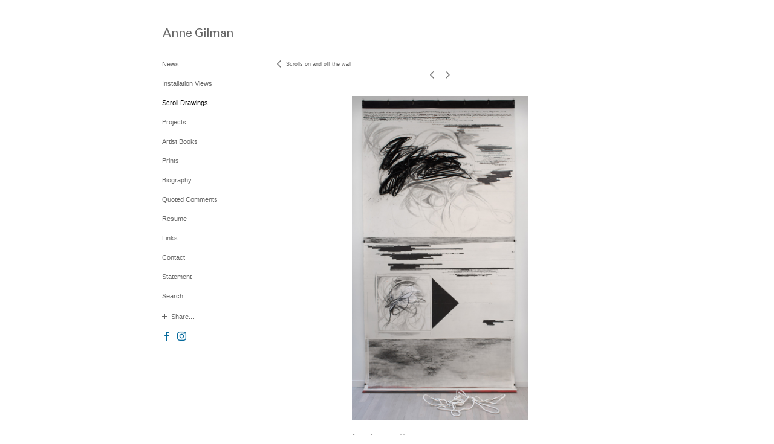

--- FILE ---
content_type: text/html; charset=UTF-8
request_url: https://www.annegilman.com/scroll-drawings/scrolls-on-and-off-the-wall/view/254
body_size: 116098
content:
<!DOCTYPE html>
<html lang="en-us">
<head>

<title>Anne Gilman  : Scroll Drawings : Scrolls on and off the wall</title>
<meta http-equiv="Content-Type" content="text/html; charset=utf-8">
<meta name="keywords" content="paper, text, language, prints, drawing, painting, mixed media, charcoal, ink, artist books, works on paper, canvas, wood, wax, text, woodcut, lithography, collage, mapping, installation, scrolls, scroll drawings, large-scale scrolls, layering, Brooklyn-based, dumbo, d.u.m.b.o., S.U.N.Y. New Paltz, conceptual, obsessive, emotional, self-reflective, abstract, psychological, gestural, diagrammatic, Havana, Cuba, projects, collaboration, David Unger, tape, acrylic, collage, torn, cut, large-scale, multi-panel, intaglio, etching, sensitive, interactive, large-scale drawing, conceptual, Spanish, Brooklyn-born, mid-career, under-recognized"><meta name="viewport" content="width=device-width,initial-scale=1.0,maximum-scale=2.0,user-scalable=yes"><meta name="description" content="This site contains images of Anne Gilman's works on paper, artist books and scrolls, prints, works on canvas and wood, text-based projects, installations and mixed media works.">
<meta name="apple-mobile-web-app-capable" content="yes">
<meta http-equiv="X-UA-Compatible" content="IE=Edge" />
<meta property="og:title" content="Anne Gilman" />
<link href="//cfjs.icompendium.com/v91/css/normalize.css" rel="stylesheet" type="text/css">
<link href="//cfjs.icompendium.com/v91/css/global.css" rel="stylesheet" type="text/css">
<link rel="icon" href="https://www.annegilman.com/images/favicon.ico?2597" type="image/x-icon" />
<link href="//cfjs.icompendium.com/v91/images/fontIcons-1-4/style.css" rel="stylesheet" type="text/css">
<link rel="stylesheet" type="text/css" href="//cfjs.icompendium.com/v91/js/lightbox/icLightbox.css" media="screen" /><link href="https://www.annegilman.com/rss/news" rel="alternate" type="application/rss+xml" title="Anne Gilman news feed" /><link href="https://www.annegilman.com/rss/galleries" rel="alternate" type="application/rss+xml" title="Anne Gilman images feed" /><style>/* running fonts */

						.artistNameFontFamily {
							font-family: 'helvetica neue',helvetica,arial,sans-serif ;
						}
						
						.bodyFontFamily {
							font-family: Verdana, Geneva, sans-serif ;
						}
						</style><style>
body {
	border-top:1px solid #FFFFFF;
	margin-top:-1px;
}

#rightCol,#leftCol {
	padding:0;
}



				#masthead {
					line-height:0;
				}
			
		.badgeIcon {
			font-size:15px;
			margin-right:7px;
			color:#066a9c;
		}
		
		

#emailSharingButtonContainer .icon-emailEnvelope {
	font-size:11px;
	color:#666666;
}


	
		.hRect,
		.vRect {
			background-color:#666666;
		}
		
		
		.shareStrip {
			display:none;
			z-index:10;
			/* background-color:#FFFFFF; */
			background-color:transparent;
		}
		
		#leftCol {
			padding-right:25px;
		}
		

		.artistNameLinkBlock {
			vertical-align:top;
		}
		
		
				
					#leftCol {
						min-width:125px;
						max-width:225px;
						width:auto;
					}
					
					#treeContainer, #navList {
						width:auto;
						min-width:0;
					}
				
				
		
		#treeContainer #ul1 li {
			max-width:100%;
		}
		
		#ul1 {
			margin-top:-11px;
		}
		
		
					#rightCol {
						min-width:620px; 
						
					}
					
					
				
					

			
				
				#navList {
					margin-left:0;
			
				}
				
				#ul1 {
					padding-left:0;
				}
					
				#leftCol {
					padding-left:25px;
					
				}
				
				.artistNameLinkBlock {
					margin-bottom:25px;
				}
				
				#rightCol {
					padding-top:37px;
				}
				
				#treeContainer,
				#navList {
					margin-top:0px;
				}
				
				.horizontalStandardLayoutItem {
					margin-left:25px;
				}
				
				#verticalHomePageImageContainer {
					margin:auto;
					display:inline-block;
				}
					
				#carouselContainer {
					padding-top:0;
				}
				
				#imageGalleryDescripSeparator,
				hr.nestedLinksItemSeparator,
				#articlesContainer .itemSeparator,
				#videoItemsContainer .itemSeparator,
				.biblioSectionContainer .itemSeparator {
					margin-left:25px;
				}
				
				
					#mainContainer {
						margin-top:35px;
					}
				
				
		
			#mainContentContainer {
				
				min-width:620px;
			}
		
			.horizontalNavSeparator{
				border: none 0;
				width: 50%; 
				height: 1px;
				margin:10px 0 10px 0;
				border-bottom: 1px solid #cccccc;	
			}
			
			#horizontalStandardLayoutItemContainer {
				margin-left:0;
				display:block;
				margin:25px 0 25px 25px;
				text-align:center;
			}
			
		
			.footer {
				
				margin-top:35px; 
				text-align:center;
			}
			
			
			
			
	.footer {
		margin-top:0;
		margin-bottom:-1.7em;
		padding-top:0;
		padding-bottom:15px;
		opacity:0;
	}

	
			/*
			#treeContainer {
				min-width:225px;
			}

			#ul1 li, #navList {
				width:200px;
			}
			*/
			
		#loader {
			position:fixed;
			z-index:10000;
			top:0px;
			right:0px;
			padding:4px;
		}
		#ul1 ul	{
				display:none;
			}
			
			#ul1 ul.flyoutUlBlock {
				display:block;
			}
			
			#ul1 ul.flyoutUlNone {
				display:none;
			}
			
			
			.verticalLangMenu {
				position:fixed;
				bottom:auto;
				top:10px;
				right:20px;
				line-height: 1.3em;
			}
		

		#onSmallArtistName  {
			display:none;
		}

		@media screen and (max-width: 770px) {
			
			body,html {
				height:auto;
			}
				
			body {
				text-align:left;
			}

			#mainContainer {
				width:100%;
				margin:0 0 25px 0;
				padding:0;
			}

			#masthead {
				position:relative;
				height:auto;
				width:auto;
				padding:25px;
			}

			#masthead,
			#onSmallMenuBarsIcon {
				-moz-user-select: -moz-none;
				-khtml-user-select: none;
				-webkit-user-select: none;
				-ms-user-select: none;
				user-select: none;
			}


			#masthead #onSmallMenuBarsIcon,
			#topNavContainer #onSmallMenuBarsIcon,
			#masthead #onSmallMenuTextIcon,
			#topNavContainer #onSmallMenuTextIcon {
				display:block;
			}
			
			
			#flyoutMenusContainer,
			#navList,
			.onSmallDisplayBlock .artistNameElement {
				text-align:left;
			}
			
			#customNameImage {
				max-width:670px;
			}
			
			
			#topNavContainer {
			/*	position:absolute; */
				display:block !important;
				padding-left:0;
				padding-right:0;
				padding-top:15px;
				position:relative;
				text-align:center;
				border-bottom:0;
				width:100%;
			}
			
			
			#colsContainer {
				border:0;
			}
			
			#leftCol {
				position:absolute;
			}

			#leftCol #ul1.navTree {
				padding-left:0;
			}
			
			#rightCol {
				width:100%;
				min-width:inherit;
				max-width:inherit;
				margin-left:auto;
				margin-right:auto;
				border:0;
				display:block;
				padding-top:0;
				padding-right:0!important;
				text-align:center;
			}
			
			.artistNameLinkBlock .artistNameElement,
			#ul1,
			#navList {
				white-space:normal;
			}

			.artistNameLinkBlock .artistNameElement {
				letter-spacing:normal;
			}

			#navList li {
				display:block;
				margin-bottom:15px;
			}

			#ul1 ul,
			#ul1 ul ul,
			#ul1 ul ul ul,
			#ul1 ul.flyoutUlNone {
				position:relative;
				display:block;
				left:0;
			}

			/* horizontal tree fix*/
			#topNavContainer #ul1 li {
				display:block;

			}

			#topNavContainer  #ul1 li ul li {
				margin-left:25px;
			}

			.onSmallMenuIconBar {
				background-color:#666666;
			}

			#onSmallMenuTextIcon {
				border-color:#666666;
				color:#666666;
				background-color:#FFFFFF;
			}

			
			#leftCol {
				display:none;
				background-color:#FFFFFF;
				padding-right:25px;
				padding-left:25px;

			}
			
			#leftCol .artistNameElement {
				margin-left:0;
			}
			
			#topNavContainer .artistNameLinkBlock  {
				display:block;
				padding-left:25px;
				padding-right:25px;
			}
			
			#topNavContainer .artistNameLinkBlock #customNameImage {
				padding-left:0;
				margin-left:0;
			}
			
			#topNavContainer .artistNameLinkBlock  .artistNameElement {
				padding:0;
				margin:0;
			}
			
			#topNavContainer.onSmallDisplayBlock {
				display:inline-block;
				width:inherit;
				text-align:left;
				position:absolute;
				background-color:#FFFFFF;
				top:0;
				z-index:102;
				padding-right:20px;
			}
			
			#flyoutMenusContainer.onSmallDisplayBlock,
			#leftCol.onSmallDisplayBlock {
				display:inline-block;
				width:inherit;
				padding-top:25px;
				top:0;
	
			}
			
			#flyoutMenusContainer {
				line-height:1.7em;
			}
			
			#navList {
				margin-top:15px;
			}
			
			#onSmallArtistName.onSmallDisplayBlock,
			#navList.onSmallDisplayBlock
			 {
				display:block;
			}

			.verticalLangMenu,
			.horizontalLangMenu,
			#navList,
			#flyoutMenusContainer,
			#leftCol.onSmallDisplayNone,
			#flyoutMenusContainer.onSmallDisplayNone,
			#navList.onSmallDisplayNone {
				display:none;
			}
			
			#onSmallVerticalMasthead,
			#onSmallArtistName {
				display:block;
			}	
			
			#horizontalNavBorder {
				display:none;
			}
			
			#breadCrumbContainer, #imageGalleryStatementLinkContainer, #navOnLeftTopPager, #backToGalleryTopArrowDiv {
				margin-top:0;
			}
			
			#backToGalleryTopArrowDiv {
				margin-bottom:25px;
			}
			
			#mainContentContainer,
			#rightCol #mainContentContainer {
				width:100%;
				min-width:0;
				margin-top:0;
				padding-top:0;
			}
			
			
			#carouselContainer {
				margin-left:0;
				padding-left:20px;
				text-align:left;
			}
			
			#carouselContainer .carouselLeftCol,
			#carouselLeftColInnerWrapper {
				margin-left:0;
				margin-right:0;
			}

			#frontImage
			 {
				margin:auto;
				padding-left:0;
			}
			
			
			
			#homePageImageInfoDiv,
			#homePageImageStatement {
				padding-left:0;
			}
			
			#frontImage {
				max-width:90%;
			}

			#verticalHomePageImageContainer > a,
			#verticalHomePageImageContainer img {
				display:block;
			}
			
			#mainContentContainer #verticalStandardContainer {
				width:100%;
				min-width:0;
				padding:20px 0 0 0;
				white-space:normal;
			}
			
			#verticalHomePageImageContainer {
				margin:auto;
				display:inline-block;
				padding-top:0;
				padding-bottom:20px;
			}
			
			#verticalHomePageImageContainer #slideshow {
				margin:20px;
			}
			
			.artImageContainer {
				text-align:center;
			}
			
			.artImageContainer .thumb img,
			#galleryBigItemContainer {
				margin-left:auto;
				margin-right:auto;
			}
			
			
			div.imageInfoBig {
				max-width:480px !important;
				min-width:0 !important;
			}
			
			
			#carouselTable .artImageContainer .thumb img {
				margin-left:0;
			}
			
			.jcarousel-clip-horizontal, .jcarousel-container-horizontal,#mycarouselContainerWrapper .jcarousel {
				width:auto !important;
			}
			
			.verticalNestedItemHeadingContainer {
				padding-left:0;
			}

			#verticalNestedItemsContainer,
			#verticalNestedItemsContainer .nestedItemContainer,
			#verticalNestedItemsContainer .nestedItemContainer .verticalNestedItemHeadingContainer {
				display:block;
			}
			
			.nestedHeaderTextLinkVertical,
			.verticalNestedItemDescripContainer {
				max-width:450px;
				display:block;
				margin-bottom:0px;
			}
			
			.verticalNestedItemDescripContainer {
				padding-left:0;
				display:block;
			}
			
			.verticalNestedItemHeadingContainer {
				margin-bottom:20px;
				padding-bottom:0;
			}
			
			#smallGridTable td {
				display:inline-block;
			}
			
			#smallGridTable td.smallGridCellNoContent {
				display:none;
			}
			
			#smallGridTable tr {
				display:inline;
			}
			

			.minRightSideWidth {
				min-width:0;
			}
			
			
			
			#textPageContainer,
			.textBlockWidth {
				max-width:450px;
				width:85% !important;
				padding-right:25px;
			}
			

			/* gallery conversions */

			#mainContentContainer #stackedContainer,
			#mainContentContainer #justifiedContainer {
				width:auto;
				min-width:0;
			}

			.justifiedStandardThumbPage {
				min-width:0 !important;
			}

			#mainContentContainer #slideshow,
			#mainContainer #slideshow {
				margin-left:20px;
				margin-right:20px;
			}
			
			#horizontalHomePageImageContainer #slideshow,
			#verticalHomePageImageContainer #slideshow {
				min-width:0 !important;
			}
			
			#horizontalStandardLayoutItemContainer {
				margin-left:25px;
			}
			.horizontalStandardLayoutItem {
				margin-left:0;
				margin-right:0;
			}

			#rightImageInfoDiv {
				display:block;
				margin-top:20px;
			}
			
			div.pdfIconFloatContainer {
				max-width:none;
			}
			
			.pdfIconContainer {
				margin-right:25px;
				margin-bottom:25px;
			}

			.footer {
				padding-top:0;
				padding-bottom:25px;
				margin:auto;
			}
			
			#longTextContainer {
				padding-left:0px;
				padding-right:0px;
			}
			
			.artImageContainer img,
			.artImageContainer .protectorContainer,
			#galleryBigItemContainer,
			#galleryBigItemContainer div.protectorContainer,
			#galleryBigItemContainer img,
			a#largeImage,
			.centeringDiv,
			#slideshow .thumb img,
			#horizontalHomePageImageContainer img,
			#horizontalHomePageImageContainer  div.protectorContainer,
			#verticalHomePageImageContainer,
			#verticalHomePageImageContainer #slideshow img,
			#verticalHomePageImageContainer div.protectorContainer,
			#frontImage,
			.footer,
			.verticalStandardItem,
			.imageItemContainer,
			.tumblr_posts,
			#blogPageContainer img,
			#textPageContainer img,
			.defaultImageVertical,
			.verticalNestedItemHeadingContainer,
			#customNameImage,
			.gridItemContainer,
			.gridItemContainer img,
			#flyoutMenusContainer.onSmallDisplayBlock, 
			#leftCol.onSmallDisplayBlock,
			.zoomContainer,
			.newsArticle,
			.newsArticleImage,
			.newsArticleText img,
			.artistNameLinkBlock,
			.artistNameElement img,
			.artistNameElement,
			#carouselContainer,
			#horizontalCarouselElementsContainer,
			#horizontalCarouselElementsContainer #carouselTable,
			#slideshow,
			#slideshow div.protectorContainer,
			#gridItemsContainer,
			#searchResultsContainer img
			 {
				max-width:100% !important;
				max-height:none !important;
				width:auto !important;
				height:auto !important;
				
			}
		
			
			.verticalNestedItemHeadingContainer {
				display:block;
			}
			
			#gridItemsContainer .clearingDiv {
				clear:none;
				display:none;
			}

			#justifiedContainer {
				display:block;
				text-align:center !important;
				margin:0 !important;
			}
			
	
			

			
			
			#carouselContainer {
				min-width:0 !important;
			}
			
			
			#horizontalCarouselElementsContainer #carouselTable {
				text-align:center;
			}
			
			#horizontalCarouselElementsContainer #carouselTable .imageItemContainer {
				display: inline-block;
			    margin: auto;
			}
			
			#slideshowCarouselContainer {
				visibility:hidden;
				position:fixed;
			}
			
			#slideshowContainer {
				text-align:center;
				padding-left:0!important;
				padding-right:0!important;
				margin:0;
			}
			
			#slideshow {
				text-align:left;
				display:block;
				max-width:100% !important;
				margin:auto;
			
			}
			
			
			#slideShowLoader,
			#slideshowPagingArrowsContainer {
				display:none !important;
			}
			
		
			#slideshow .slideShowImageDiv
			 {
				display:block !important;
				margin:0 0 40px 0 !important;
		
			}
			
			#slideshow .slideShowImageDiv object, 
			#slideshow .slideShowImageDiv iframe {
				margin:0 !important;
			}
			.onSmallBody #slideshowLoader {
				display:none;
			}
			
			#horizontalHomePageImageContainer #slideshow .slideShowImage,
			#verticalHomePageImageContainer #slideshow .slideShowImage {
				display:block !important;
				margin:0 0px 30px 0 !important;
			}
			
			#verticalHomePageImageContainer #slideshow {
				padding-right:0;
			}
			
			#slideshow .slideShowImageDiv img,
			#slideshow .imageInfoBig {
				margin-left:0 !important;
				margin-right:0 !important;
			}
			
			#slideshow .slideShowImageDiv img {
				visibility:visible !important;
			}
			
			.slideShowCarouselWrapper .jcarousel-skin-tango .jcarousel-container-horizontal {
				margin-left:auto;
			}
			
			#enlargedViewContent #enlargedViewPagingControls {
				margin-bottom:20px;
			}

			#enlargedViewContainer {
				margin-left:20px;
				margin-right:20px;
			}

			#enlargedViewContent {
				margin-left:0;
				margin-right:0;
				max-width:100%;
			}

			.videoItem > a > img {
			    height: auto;
			    max-width: 100%;
			}

			.biblioItemContainer {
				white-space:nowrap;
			}
			
			.biblioItemContainer .biblioItemIconContainer,
			.biblioItemContainer .bibItemDescrip {
				white-space:normal
			}
			
			.biblioItemContainer .bibItemDescrip {
				width:auto;
				max-width:60%;
			}
			
			.biblioItemContainer .biblioItemIconContainer {
				width:auto;
				min-width:30%;
			}
			
			.newsArticle {
				padding-right:25px;
			}
			.singleVideoSection {
				max-width:100%;
				display:block;
			}
				
					.horizontalStandardLayoutItem,
					.verticalStandardItem {
						display:block;
					}
					.imageItemContainer {
						margin-bottom:20px;
					}

					
					#mainContentContainer  {
						top:0;
					}

					
				#navList {
					margin-left:0;
				}
				
				#horizontalStandardLayoutItemContainer {
				margin-right:25px;
				}
					
					
						.footer{
							padding-left:25px;padding-right:25px;
						}
						
				
				#leftCol .artistNameLinkBlock {
					display:block;
					margin-bottom:20px;
					}

		}
		div.legacyLoaderCss > div { background-color:#cccccc;}
.largeArrowUp { font-size:10.8px;color:#525252;opacity:0.8; }
.largeArrowUp:hover { color:#525252; }
.largeArrowDown { font-size:10.8px;color:#525252;opacity:0.8; }
.largeArrowDown:hover { color:#525252; }
.largeArrowRight { font-size:21.6px;color:#525252;opacity:0.8; }
.largeArrowRight:hover { color:#525252; }
.largeArrowLeft { font-size:21.6px;color:#525252;opacity:0.8; }
.largeArrowLeft:hover { color:#525252; }
.smallArrowUp { font-size:6px;color:#525252;opacity:0.8; }
.smallArrowUp:hover { color:#525252; }
.smallArrowDown { font-size:6px;color:#525252;opacity:0.8; }
.smallArrowDown:hover { color:#525252; }
.smallArrowRight { font-size:12px;color:#525252;opacity:0.8; }
.smallArrowRight:hover { color:#525252; }
.smallArrowLeft { font-size:12px;color:#525252;opacity:0.8; }
.smallArrowLeft:hover { color:#525252; }
.close { font-size:12px;color:#525252;opacity:1; }
.close:hover { color:#525252; }
.pdfTextPages { font-size:16px;color:#b33d3d;opacity:1; }
.pdfTextPages:hover { color:#b33d3d; }
.buy { font-size:15px;color:#636363;opacity:1; }
.buy:hover { color:#636363; }
.cart { font-size:15px;color:#636363;opacity:1; }
.cart:hover { color:#636363; }
.pause { font-size:12px;color:#525252;opacity:1; }
.pause:hover { color:#525252; }


body {
	color:#666666; 
	background-color:#FFFFFF; 
	font-size:11px; 
	background-image: none;
/*	line-height:18px; */
}

.legacyLoaderCss > div {
	background-color:#666666; 
}

.artistNameElement {
	font-size:15px;
	line-height:0px;
	color:#656565;
	letter-spacing:0em;
}

/* move to global.css */
.artistNameLinkBlock {
	line-height:0;
}

#mainContainer a.navBold,#mainContainer .nonLinkedParent.navBold,
a,  
.bodyEmph,
.langSelected 
{color:#000000;}


			.nonLinkedParent.nav,
			a.nav,
			a.trigger,
			.nonLinkedParent.trigger,
			#treeContainer.list .nonLinkedParent.nav:hover {
				color:#666666;
				text-decoration:none;
			}
			
			.nonLinkedParent.navBold,
			#treeContainer.list .nonLinkedParent.navBold:hover,
			a.navBold {
				text-decoration:none;
			}
			
		
a 
	{
		color:#000000;
		text-decoration:underline;
	}

					a.navBold:hover,
					a.nav:hover,
					a.trigger:hover,
					.nonLinkedParent.navBold:hover,
					.nonLinkedParent.nav:hover,
					.nonLinkedParent.trigger:hover,
				
		a:hover,
		.bodyEmph:hover
			{
				text-decoration:none;
				color:#000000;
			}
		
		.listTab 
			{
			 	background-color:#FFFFFF;
			}
			.imageInfo
	{
		font-size:9px;
		/* line-height:18px; */
	}	
	
	.pagingWithArrowsText {
		font-size:9px;
		/* padding-top:0px; */
	}
	
 	.galleryPager,
	#breadCrumbContainer,
	#lightbox-image-details-currentNumber,
	#imageGalleryStatementLink {
		font-size:9px;	
	}

.footer, 
.footer a, 
.footer a:hover, 
.lightGray
	{
		color:#a4a4a4; 
		text-decoration:none; 
		font-size:9px
	}

.imageInfoBig
	{
		font-size:11px;
	}
.itemSeparator {
	border-bottom:1px solid #cccccc;
}





		
				/* Advanced Custom CSS Begin */
				/* Force image information to expand to space below image */
.verticalStandardItem .imageItemContainer {
	display: inline-table;
    width: 100px;
}
.verticalStandardItem .imageItemContainer .imageInfo {
    max-width: none;
}
#homePageImageStatement {
    max-width: 800px;
}
				/* Advanced Custom CSS End */
			</style><script type="text/javascript" src="https://ajax.googleapis.com/ajax/libs/jquery/1.9.1/jquery.min.js"></script>
<script type="text/javascript" src="//cfjs.icompendium.com/v91/js/smartScroll.js"></script>

<script type="text/javascript" src="//cfjs.icompendium.com/v91/js/jquery.imagesloaded.min.js"></script><script type="text/javascript" src="//cfjs.icompendium.com/v91/js/global.js"></script>
<script async src="https://www.googletagmanager.com/gtag/js?id=UA-23197954-1"></script>
<script>
  window.dataLayer = window.dataLayer || [];
  function gtag(){dataLayer.push(arguments);}
  gtag('js', new Date());
  gtag('config', 'UA-23197954-1', { 'send_page_view': false });

  // shim the old ga function for pageviews
  window.gaLegacy = function(eventAction, eventType, eventProperty, eventValue, eventDescription) {
  	var path = window.location.pathname;
	if(window.location.pathname && (window.location.pathname.length === 0 || window.location.pathname.substring(0, 1) !== '/'))
	{
		path = '/' + path;
	}
	console.log('sent ga page view');
	if(eventAction == 'send')
	{
		if(eventType == 'pageview')
		{
			window.gtag('event', 'page_view', {
				page_location: document.location.href,
				page_path: path,
				page_title: document.title
			});
		}
		else 
		{
			window.gtag('event', eventType, {
				eventProperty: eventValue,
				eventDescription: eventDescription
			});
		}
		
	}
	
  }

</script>
						<script>

var url = document.URL;
url = url.split('?')[0].replace('&previewMode=yes','');
var urlArr = url.split('/');
var urlArrLen = urlArr.length;
var urlLastDir = urlArr[urlArrLen - 1];
var urlSecondToLastDir = urlArr[urlArrLen - 2];
var urlThirdToLastDir = urlArr[urlArrLen - 3];

var randomToken = '2597';
var imagePath = '//d3zr9vspdnjxi.cloudfront.net/';
var webPath = 'https://www.annegilman.com/';
var accountName = 'annegilm';
var useGoogleAnalytics = '1';
var useSmartScroll = 0;
var hp = 1;
var imageCdn = '//cfjs.icompendium.com/v91/';
var smallArrowRight = '<span class="icon-corner-right-3-arrow smallArrowRight smallArrow" aria-label="Right arrow"></span>';
var smallArrowLeft = '<span class="icon-corner-left-3-arrow smallArrowLeft smallArrow" aria-label="Left arrow"></span>';
var smallArrowRightDown = '';
var smallArrowLeftDown = '';
var enableLegacyMouseovers = '1';
var resizeForSmallScreens = '1';
var deviceType = 'computer';
var onSmallBreakPoint = 770;
var siteVersion = 91;
var urlDescriptionToShare = encodeURIComponent('Anne Gilman');
var urlToShare = encodeURIComponent(webPath);
var twitterButtonUrl = 'root';
var urlNamePrefix = 'scroll-drawings/';
var currentNavUrlName = 'scrolls-on-and-off-the-wall';
var twitterName = '';
var pageNumber = '1';
var useCarousel = '';
var useStacked = '';
var lightboxPageNumber = '';
var lightBoxImagePath = 'big';
var icLightboxIsSet = false;
var autoLaunchLightbox = false;
var usePushState = '1';
var firstLoad = '1';
var galleryHasPaging = '1';
var fixedMainNav = '0';
var displaySuperSizedLoader = 1;
var scaleSlideShow = '';
var onHomePage = false;
var homePageImageOption = '0';
var enlargedViewOn = false;
var pageType = 'gall';
var zoomMultiple = false;
var bordersOn = '0';
var fadeInImages = '0';
var mobileMenuOpen = false;
var mobileNavStyle = 'animateDown';
var stickyFooter = '1';
var lightboxLoader = '<div aria-busy="true" class="legacyLoaderCss lightboxLoader loading"><div class="loadingBox1"></div><div class="loadingBox2"></div><div class="loadingBox3"></div></div>';
var makeIcVideosResponsive = 1;
</script>

<script>
$(document).ready(function(){
	$('.thumb').click(function(e)
	{
	    e.preventDefault();
	});
});

</script>
</head>


	<body  class="bodyFontFamily navPositionLeft pageTypeGall" id="gall132"><div id="mainContainer">
	<div id="masthead" class="cf">
	<div id="onSmallArtistName"><a role="heading" aria-level="1" href="https://www.annegilman.com/" class="artistNameLinkBlock"><img alt="Anne Gilman" src="https://www.annegilman.com/artistInfo/annegilm/home/customNameImage.gif?2597" id="customNameImage"></a></div><div aria-label="Mobile navigation toggle" id="onSmallMenuBarsIcon" data-orientation="left">
								<div class="onSmallMenuIconBar"></div>
								<div class="onSmallMenuIconBar"></div>
								<div class="onSmallMenuIconBar"></div>
						  </div></div>
<div id="colsContainer">	
	<div id="leftCol">
			<a role="heading" aria-level="1" href="https://www.annegilman.com/" class="artistNameLinkBlock"><img alt="Anne Gilman" src="https://www.annegilman.com/artistInfo/annegilm/home/customNameImage.gif?2597" id="customNameImage"></a><ul id="navList"><li id="navId-5"><a href="https://www.annegilman.com/news"  class="nav" >News </a></li><li id="navId-115"><a href="https://www.annegilman.com/installation-views"  class="nav" >Installation Views </a></li><li id="navId-110"><a href="https://www.annegilman.com/scroll-drawings"  class="navBold" >Scroll Drawings </a></li><li id="navId-14"><a href="https://www.annegilman.com/projects"  class="nav" >Projects </a></li><li id="navId-107"><a href="https://www.annegilman.com/artist-books"  class="nav" >Artist Books </a></li><li id="navId-109"><a href="https://www.annegilman.com/prints"  class="nav" >Prints </a></li><li id="navId-2"><a href="https://www.annegilman.com/biography"  class="nav" >Biography </a></li><li id="navId-133"><a href="https://www.annegilman.com/quoted-comments"  class="nav" >Quoted Comments </a></li><li id="navId-3"><a href="https://www.annegilman.com/resume"  class="nav" >Resume </a></li><li id="navId-4"><a href="https://www.annegilman.com/links"  class="nav" >Links </a></li><li id="navId-7"><a href="https://www.annegilman.com/contact"  class="nav" >Contact </a></li><li id="navId-8"><a href="https://www.annegilman.com/statement"  class="nav" >Statement </a></li><li id="navId-120"><a href="https://www.annegilman.com/search"  class="nav" >Search </a></li><li  id="shareStripLi"><div class="shareStripContainer">
				<div class="shareLabel">
					<div class="shareLabelToggle"> <div class="vRect"></div><div class="hRect"></div></div>
					<div class="shareLabelText">Share...</div>
				</div>
				<div class="shareStrip">
						<div class="shareStripItem facebookLikeLink">
							<div class="shareStripItemIconContainer">
							<span class="icon-facebook shareStripIcon"></span>
							</div>
						Facebook
						</div>
						<div class="facebookLikeContainer" id="facebookLikeContainer"></div>
						<div id="facebookRenderingDiv" style="position:fixed;top:-9999px;left:-9999px;">
							<fb:like href="http://www.annegilman.com//scroll-drawings/scrolls-on-and-off-the-wall/view/254" width="450" layout="box_count" show_faces="true" send="true"></fb:like>
						</div>
						
						<div id="fb-root"></div>
						<script>(function(d, s, id) {
						  var js, fjs = d.getElementsByTagName(s)[0];
						  if (d.getElementById(id)) return;
						  js = d.createElement(s); js.id = id;
						  js.src = "//connect.facebook.net/en_US/all.js#xfbml=1";
						  fjs.parentNode.insertBefore(js, fjs);
						}(document, 'script', 'facebook-jssdk'));</script>
						</div></li><li id="socialBadgesLi"><div id="socialBadgeContainer"><a href="https://www.facebook.com/anne.gilman.92" target="_blank"><span class="icon-facebook badgeIcon"></span></a> <a href="https://www.instagram.com/gilmananne/?hl=en" target="_blank"><span class="icon-instagram badgeIcon"></span></a> </div></li></ul>
	
		</div>
	<div role="main" id="rightCol">			 
  <div id="mainContentContainer">
<style>


#verticalStandardContainer {
	text-align:center;
	display:block;
	}




div.imageInfo {
	max-width:275px;
	min-width:200px;
	white-space:normal;
	text-align:left;
}

div.imageInfoBig {
	max-width:480px;
	min-width:350px;
	white-space:normal;
	text-align:left;
}


#carouselVerticalGrid {
	height:350px;overflow:auto;
}


#carouselHorizontalGrid {
	margin-left:auto;
	margin-right:auto;
	overflow:auto;
	width:480px;
}
#carouselHorizontalGrid a {
	display: inline-block;
}


	#stackedContainer {
		margin-right:auto;
		margin-left:auto;
		text-align:center;
		display:block;
		display
	}
	.stackedStandardThumbPage {
		margin:auto;
	}
	.slideShowImageDiv img,
			.slideShowImageDiv div.imageInfoBig,
			#slideshowPagingArrowsContainer,
			.slideShowImageDiv object,
			.slideShowImageDiv iframe {
				margin-left:69px;margin-right:69px;
		}
		#slideshowCarouselContainer {
			margin-left: 30px;
			margin-right: 30px;
		}
		.slideShowImageDiv .imageInfoDescrip iframe {
    		margin: 0;
		}
		
			#enlargedViewContainer,
			#enlargedViewContent {
				text-align: center;
				margin-top:0 !important;
			}

			#enlargedViewContent .imageItemContainer {
			    display: block;
			    vertical-align: inherit;
			}

			#enlargedViewContent #longTextContainer {
				display:table-cell;
			}

			#enlargedViewPagingControls {
				margin-right:auto;
				margin-left:auto;
				margin-bottom:25px;
			}
			
				#legacyCloseEnlargedViewContainer {
				    width:50%;
				    display: block;
				    text-align: left;
				    vertical-align: middle;
				    font-size:0;
				}
					

				#legacyCloseEnlargedViewContainer .smallArrowLeft {
					margin-right:8px;
					vertical-align: middle;
				}

				#enlargedViewPagingControls .closeEnlargedView {
					display:none;
				}	

				#legacyCloseEnlargedViewContainer .closeEnlargedView {
					width:auto;
					cursor: pointer;
				}

			
</style>

<div class="doubleLeftMargin doubleRightMargin" id="breadCrumbContainer"><a href="https://www.annegilman.com/scroll-drawings">Scroll Drawings</a> >  Scrolls on and off the wall</div>
	
			<style>
				.verticalStandardItem {
					min-width:73%;
				}
			</style>
			<div class="clearingDiv"></div>
			<div id="enlargedViewContainer" class="displayNone quadrupleRightMargin quadrupleLeftMargin"><span id="legacyCloseEnlargedViewContainer"><span class="closeEnlargedView" class="pointer" data-pagebelow="0"><span class="icon-corner-left-3-arrow smallArrowLeft smallArrow" aria-label="Left arrow"></span> <span class="pagingWithArrowsText">Scrolls on and off the wall</span></span></span><div id="enlargedViewContent"></div>
			</div>
			<div id="verticalStandardContainer"><div id="standardPage1" class="standardThumbPage "><div class="verticalStandardItem doubleRightMargin doubleLeftMargin"><div class="imageItemContainer">

		
	
	<div id="thumb256" class="carouselBigImageDiv artImageContainer noSelect"><a href="//d3zr9vspdnjxi.cloudfront.net/artistInfo/annegilm/big/256.jpg?1715364703" style="color:#FFFFFF;"  class="thumb" id="lightboxLink256"  data-video="0" title="Un-earthing &amp;lt;br/&amp;gt;2024 &amp;lt;br/&amp;gt;colored pencil, pastel, graphite, Washi tape, plaster, sand and hand-stained wood &amp;lt;br/&amp;gt;116 ½ x 60 x 6 ½ inches &amp;lt;br/&amp;gt;&amp;lt;br/&amp;gt; Un-earthing is a scroll drawing that I made to extend on to the floor. The landscape-like image in the center of this drawing is based on a photograph from a nickel mine in New Caledonia in the South Pacific. I anchored the bottom of the drawing with two pieces of hand-stained maple where I placed 4 small plaster and sand sculptures. &amp;lt;br/&amp;gt;" ><style>
						.standardThumbPage .thumb img {
							max-height:479px;
						}
						</style><img src="//d3zr9vspdnjxi.cloudfront.net/artistInfo/annegilm/big/256.jpg?1715364703" style="height:479px;width:290.01009081736px;" title="Un-earthing" alt="Anne Gilman Scrolls on and off the wall colored pencil, pastel, graphite, Washi tape, plaster, sand and hand-stained wood"    ><div class="protectorContainer" style="height:479px;width:290.01009081736px;"><img src="https://www.annegilman.com/spacer.gif" alt="" class="protectorGif" title="Un-earthing"></div></a></div>	<div class="imageInfo">
	    <span class="imageTitle">Un-earthing</span><br/><span class="imageYear">2024</span><br/>colored pencil, pastel, graphite, Washi tape, plaster, sand and hand-stained wood<br/><span class="imageDimension">116 ½ x 60 x 6 ½ inches</span><br/><br/><div class="imageInfoDescrip">Un-earthing is a scroll drawing that I made to extend on to the floor. The landscape-like image in the center of this drawing is based on a photograph from a nickel mine in New Caledonia in the South Pacific. I anchored the bottom of the drawing with two pieces of hand-stained maple where I placed 4 small plaster and sand sculptures.</div>    
      </div>
</div></div><br/><div class="verticalStandardItem doubleRightMargin doubleLeftMargin"><div class="imageItemContainer">

		
	
	<div id="thumb257" class="carouselBigImageDiv artImageContainer noSelect"><a href="//d3zr9vspdnjxi.cloudfront.net/artistInfo/annegilm/big/257.jpg?1715365187" style="color:#FFFFFF;"  class="thumb" id="lightboxLink257"  data-video="0" title="Un-earthing, DETAIL &amp;lt;br/&amp;gt;2024 &amp;lt;br/&amp;gt;colored pencil, pastel, graphite, Washi tape, plaster, sand and hand-stained wood &amp;lt;br/&amp;gt;116 ½ x 60 x 6 ½ inches &amp;lt;br/&amp;gt;&amp;lt;br/&amp;gt; This is a detail from the sculptural forms at the bottom of &amp;quot;Un-earthing.&amp;quot; I made these sculptures at the ocean by digging into the sand to create a mold for the plaster. The greenish and red strips shows the hand-stained maple I made to anchor the drawing. &amp;lt;br/&amp;gt;" ><img src="//d3zr9vspdnjxi.cloudfront.net/artistInfo/annegilm/big/257.jpg?1715365187" style="height:479px;width:810.86143572621px;" title="Un-earthing, DETAIL" alt="Anne Gilman Scrolls on and off the wall colored pencil, pastel, graphite, Washi tape, plaster, sand and hand-stained wood"    ><div class="protectorContainer" style="height:479px;width:810.86143572621px;"><img src="https://www.annegilman.com/spacer.gif" alt="" class="protectorGif" title="Un-earthing, DETAIL"></div></a></div>	<div class="imageInfo">
	    <span class="imageTitle">Un-earthing, DETAIL</span><br/><span class="imageYear">2024</span><br/>colored pencil, pastel, graphite, Washi tape, plaster, sand and hand-stained wood<br/><span class="imageDimension">116 ½ x 60 x 6 ½ inches</span><br/><br/><div class="imageInfoDescrip">This is a detail from the sculptural forms at the bottom of "Un-earthing." I made these sculptures at the ocean by digging into the sand to create a mold for the plaster. The greenish and red strips shows the hand-stained maple I made to anchor the drawing.</div>    
      </div>
</div></div><br/><div class="verticalStandardItem doubleRightMargin doubleLeftMargin"><div class="imageItemContainer">

		
	
	<div id="thumb251" class="carouselBigImageDiv artImageContainer noSelect"><a href="//d3zr9vspdnjxi.cloudfront.net/artistInfo/annegilm/big/251.jpg?1690566887" style="color:#FFFFFF;"  class="thumb" id="lightboxLink251"  data-video="0" title="Looking to end on a positive note &amp;lt;br/&amp;gt;2023 &amp;lt;br/&amp;gt;colored pencil, acrylic paint, matte medium, graphite, Washi tape	 &amp;lt;br/&amp;gt;116¼ x 60 inches &amp;lt;br/&amp;gt;&amp;lt;br/&amp;gt; This is an excerpt from the writing in this piece: &amp;lt;br /&amp;gt;
&amp;lt;br /&amp;gt;
“...sometimes a hard edge is important/necessary. a specific delineation but it can’t be all hard edges. it doesn’t work that way. things spill over; get messy. clarity shifts, things blur………&amp;lt;br /&amp;gt;
this is what I know/have known for so long – I have a hard time walking away from something. I will try to make it work beyond the point where any of it makes sense. There are other people who may walk away too easily not pausing for a moment to see if there is something worthwhile that deserves time and attention – we could be talking about a drawing or a relationship…”&amp;lt;br /&amp;gt;
 &amp;lt;br/&amp;gt;" ><img src="//d3zr9vspdnjxi.cloudfront.net/artistInfo/annegilm/big/251.jpg?1690566887" style="height:479px;width:295.37512846865px;" title="Looking to end on a positive note" alt="Anne Gilman Scrolls on and off the wall colored pencil, acrylic paint, matte medium, graphite, Washi tape	"    ><div class="protectorContainer" style="height:479px;width:295.37512846865px;"><img src="https://www.annegilman.com/spacer.gif" alt="" class="protectorGif" title="Looking to end on a positive note"></div></a></div>	<div class="imageInfo">
	    <span class="imageTitle">Looking to end on a positive note</span><br/><span class="imageYear">2023</span><br/>colored pencil, acrylic paint, matte medium, graphite, Washi tape	<br/><span class="imageDimension">116¼ x 60 inches</span><br/><br/><div class="imageInfoDescrip">This is an excerpt from the writing in this piece: <br />
<br />
“...sometimes a hard edge is important/necessary. a specific delineation but it can’t be all hard edges. it doesn’t work that way. things spill over; get messy. clarity shifts, things blur………<br />
this is what I know/have known for so long – I have a hard time walking away from something. I will try to make it work beyond the point where any of it makes sense. There are other people who may walk away too easily not pausing for a moment to see if there is something worthwhile that deserves time and attention – we could be talking about a drawing or a relationship…”<br />
</div>    
      </div>
</div></div><br/><div class="verticalStandardItem doubleRightMargin doubleLeftMargin"><div class="imageItemContainer">

		
	
	<div id="thumb252" class="carouselBigImageDiv artImageContainer noSelect"><a href="//d3zr9vspdnjxi.cloudfront.net/artistInfo/annegilm/big/252.jpg?1690567337" style="color:#FFFFFF;"  class="thumb" id="lightboxLink252"  data-video="0" title="What's left behind &amp;lt;br/&amp;gt;2022 &amp;lt;br/&amp;gt;pencil, acrylic paint, matte medium, grommets, gouache-stained wood, thread, with small stone, steel, wood and brass objects hanging on the opposite side of this drawing as counter-weights &amp;lt;br/&amp;gt;102 x 60 x 4 inches &amp;lt;br/&amp;gt;&amp;lt;br/&amp;gt; I began this drawing after the bombing began in Ukraine. The image in the center is based on a satellite drone image showing one of the first bombed areas in the northeast suburbs of Kharkiv. There are small stone, steel, wood and brass objects hanging on the opposite side of this drawing as counterweights. (Shown in next image.) &amp;lt;br/&amp;gt;" ><img src="//d3zr9vspdnjxi.cloudfront.net/artistInfo/annegilm/big/252.jpg?1690567337" style="height:479px;width:319.33333333333px;" title="What's left behind" alt="Anne Gilman Scrolls on and off the wall pencil, acrylic paint, matte medium, grommets, gouache-stained wood, thread, with small stone, steel, wood and brass objects hanging on the opposite side of this drawing as counter-weights"    ><div class="protectorContainer" style="height:479px;width:319.33333333333px;"><img src="https://www.annegilman.com/spacer.gif" alt="" class="protectorGif" title="What's left behind"></div></a></div>	<div class="imageInfo">
	    <span class="imageTitle">What's left behind</span><br/><span class="imageYear">2022</span><br/>pencil, acrylic paint, matte medium, grommets, gouache-stained wood, thread, with small stone, steel, wood and brass objects hanging on the opposite side of this drawing as counter-weights<br/><span class="imageDimension">102 x 60 x 4 inches</span><br/><br/><div class="imageInfoDescrip">I began this drawing after the bombing began in Ukraine. The image in the center is based on a satellite drone image showing one of the first bombed areas in the northeast suburbs of Kharkiv. There are small stone, steel, wood and brass objects hanging on the opposite side of this drawing as counterweights. (Shown in next image.)</div>    
      </div>
</div></div><br/><div class="verticalStandardItem doubleRightMargin doubleLeftMargin"><div class="imageItemContainer">

		
	
	<div id="thumb253" class="carouselBigImageDiv artImageContainer noSelect"><a href="//d3zr9vspdnjxi.cloudfront.net/artistInfo/annegilm/big/253.jpg?1690567684" style="color:#FFFFFF;"  class="thumb" id="lightboxLink253"  data-video="0" title="What's left behind, DETAIL &amp;lt;br/&amp;gt;2022 &amp;lt;br/&amp;gt;pencil, acrylic paint, matte medium, grommets, gouache-stained wood, thread, with small stone, steel, wood and brass objects hanging on the opposite side of this drawing as counter-weights &amp;lt;br/&amp;gt;102 x 60 x 4 inches &amp;lt;br/&amp;gt;&amp;lt;br/&amp;gt; This is a detail of the found objects that are viewable on the backside of the drawing seen in the previous image. They are hung as counterweights. I installed this piece about 2 feet from the wall at a recent exhibition. It was hung in a way that this side was not obvious from the front but it could be discovered if one looked behind the scroll. &amp;lt;br/&amp;gt;" ><img src="//d3zr9vspdnjxi.cloudfront.net/artistInfo/annegilm/big/253.jpg?1690567684" style="height:479px;width:580.55759599332px;" title="What's left behind, DETAIL" alt="Anne Gilman Scrolls on and off the wall pencil, acrylic paint, matte medium, grommets, gouache-stained wood, thread, with small stone, steel, wood and brass objects hanging on the opposite side of this drawing as counter-weights"    ><div class="protectorContainer" style="height:479px;width:580.55759599332px;"><img src="https://www.annegilman.com/spacer.gif" alt="" class="protectorGif" title="What's left behind, DETAIL"></div></a></div>	<div class="imageInfo">
	    <span class="imageTitle">What's left behind, DETAIL</span><br/><span class="imageYear">2022</span><br/>pencil, acrylic paint, matte medium, grommets, gouache-stained wood, thread, with small stone, steel, wood and brass objects hanging on the opposite side of this drawing as counter-weights<br/><span class="imageDimension">102 x 60 x 4 inches</span><br/><br/><div class="imageInfoDescrip">This is a detail of the found objects that are viewable on the backside of the drawing seen in the previous image. They are hung as counterweights. I installed this piece about 2 feet from the wall at a recent exhibition. It was hung in a way that this side was not obvious from the front but it could be discovered if one looked behind the scroll.</div>    
      </div>
</div></div><br/><div class="verticalStandardItem doubleRightMargin doubleLeftMargin"><div class="imageItemContainer">

		
	
	<div id="thumb254" class="carouselBigImageDiv artImageContainer noSelect"><a href="//d3zr9vspdnjxi.cloudfront.net/artistInfo/annegilm/big/254.jpg?1690568591" style="color:#FFFFFF;"  class="thumb" id="lightboxLink254"  data-video="0" title="A specific un-erasable presence &amp;lt;br/&amp;gt;2022 &amp;lt;br/&amp;gt;charcoal, pencil, acrylic paint, matte medium, polymer clay, tape &amp;lt;br/&amp;gt;118 x 60 x 24 inches &amp;lt;br/&amp;gt;&amp;lt;br/&amp;gt; I often begin my drawings with extemporaneous writing, sitting on top of the paper, writing without any preconceived idea. &amp;lt;br /&amp;gt;
Here is an example from this piece: &amp;lt;br /&amp;gt;
&amp;lt;br /&amp;gt;
“I wanted something with my hands smudging/ feeling out the space... ...compressed charcoal in water...to make a mark I had to deal with, one I couldn’t easily erase...A mark or a shape that couldn’t be fudged.......&amp;lt;br /&amp;gt;
grey is what’s important. Define grey….grey = nuance/neither black nor white something that is at neither extreme. that holds the possibility of contradiction that contains the extremes of black and white in its very make-up....... &amp;lt;br /&amp;gt;
black and white are binary. Grey is non-binary = a neutral color/ achromatic color (a color without color – when made with black and white) but grey can be made up of other colors. it can move towards blue or green or pink. it can appear to change based on what is around it...”&amp;lt;br /&amp;gt;
 &amp;lt;br/&amp;gt;" ><img src="//d3zr9vspdnjxi.cloudfront.net/artistInfo/annegilm/big/254.jpg?1690568591" style="height:479px;width:260.32608695652px;" title="A specific un-erasable presence" alt="Anne Gilman Scrolls on and off the wall charcoal, pencil, acrylic paint, matte medium, polymer clay, tape"    ><div class="protectorContainer" style="height:479px;width:260.32608695652px;"><img src="https://www.annegilman.com/spacer.gif" alt="" class="protectorGif" title="A specific un-erasable presence"></div></a></div>	<div class="imageInfo">
	    <span class="imageTitle">A specific un-erasable presence</span><br/><span class="imageYear">2022</span><br/>charcoal, pencil, acrylic paint, matte medium, polymer clay, tape<br/><span class="imageDimension">118 x 60 x 24 inches</span><br/><br/><div class="imageInfoDescrip">I often begin my drawings with extemporaneous writing, sitting on top of the paper, writing without any preconceived idea. <br />
Here is an example from this piece: <br />
<br />
“I wanted something with my hands smudging/ feeling out the space... ...compressed charcoal in water...to make a mark I had to deal with, one I couldn’t easily erase...A mark or a shape that couldn’t be fudged.......<br />
grey is what’s important. Define grey….grey = nuance/neither black nor white something that is at neither extreme. that holds the possibility of contradiction that contains the extremes of black and white in its very make-up....... <br />
black and white are binary. Grey is non-binary = a neutral color/ achromatic color (a color without color – when made with black and white) but grey can be made up of other colors. it can move towards blue or green or pink. it can appear to change based on what is around it...”<br />
</div>    
      </div>
</div></div><br/><div class="verticalStandardItem doubleRightMargin doubleLeftMargin"><div class="imageItemContainer">

		
	
	<div id="thumb255" class="carouselBigImageDiv artImageContainer noSelect"><a href="//d3zr9vspdnjxi.cloudfront.net/artistInfo/annegilm/big/255.jpg?1690568447" style="color:#FFFFFF;"  class="thumb" id="lightboxLink255"  data-video="0" title="A specific un-erasable presence, DETAIL &amp;lt;br/&amp;gt;2022 &amp;lt;br/&amp;gt;charcoal, pencil, acrylic paint, matte medium, polymer clay, tape &amp;lt;br/&amp;gt;118 x 60 x 24 inches &amp;lt;br/&amp;gt;&amp;lt;br/&amp;gt; This is a detail from the sculptural element that I made to sit in front of the scroll drawing shown in the previous image. &amp;lt;br/&amp;gt;" ><img src="//d3zr9vspdnjxi.cloudfront.net/artistInfo/annegilm/big/255.jpg?1690568447" style="height:479px;width:718.5px;" title="A specific un-erasable presence, DETAIL" alt="Anne Gilman Scrolls on and off the wall charcoal, pencil, acrylic paint, matte medium, polymer clay, tape"    ><div class="protectorContainer" style="height:479px;width:718.5px;"><img src="https://www.annegilman.com/spacer.gif" alt="" class="protectorGif" title="A specific un-erasable presence, DETAIL"></div></a></div>	<div class="imageInfo">
	    <span class="imageTitle">A specific un-erasable presence, DETAIL</span><br/><span class="imageYear">2022</span><br/>charcoal, pencil, acrylic paint, matte medium, polymer clay, tape<br/><span class="imageDimension">118 x 60 x 24 inches</span><br/><br/><div class="imageInfoDescrip">This is a detail from the sculptural element that I made to sit in front of the scroll drawing shown in the previous image.</div>    
      </div>
</div></div><br/><div class="verticalStandardItem doubleRightMargin doubleLeftMargin"><div class="imageItemContainer">

		
	
	<div id="thumb238" class="carouselBigImageDiv artImageContainer noSelect"><a href="//d3zr9vspdnjxi.cloudfront.net/artistInfo/annegilm/big/238.jpg?1644359580" style="color:#FFFFFF;"  class="thumb" id="lightboxLink238"  data-video="0" title="A place you may or may not know &amp;lt;br/&amp;gt;2021 &amp;lt;br/&amp;gt;colored pencil, paint, graphite, sand, washi tape, plaster and hand-stained wood &amp;lt;br/&amp;gt;117 ½ x 60 x 29 ½ inches &amp;lt;br/&amp;gt;&amp;lt;br/&amp;gt; This piece has 3 components: a drawing of water, waves rocks and sky; 4 small sculptures made with plaster and sand that sit on the part of the drawing that extends on to the floor; and extemporaneous 			text that I wrote directly in the drawing as I worked.  &amp;lt;br/&amp;gt;" ><img src="//d3zr9vspdnjxi.cloudfront.net/artistInfo/annegilm/big/238.jpg?1644359580" style="height:479px;width:282.87401574803px;" title="A place you may or may not know" alt="Anne Gilman Scrolls on and off the wall colored pencil, paint, graphite, sand, washi tape, plaster and hand-stained wood"    ><div class="protectorContainer" style="height:479px;width:282.87401574803px;"><img src="https://www.annegilman.com/spacer.gif" alt="" class="protectorGif" title="A place you may or may not know"></div></a></div>	<div class="imageInfo">
	    <span class="imageTitle">A place you may or may not know</span><br/><span class="imageYear">2021</span><br/>colored pencil, paint, graphite, sand, washi tape, plaster and hand-stained wood<br/><span class="imageDimension">117 ½ x 60 x 29 ½ inches</span><br/><br/><div class="imageInfoDescrip">This piece has 3 components: a drawing of water, waves rocks and sky; 4 small sculptures made with plaster and sand that sit on the part of the drawing that extends on to the floor; and extemporaneous 			text that I wrote directly in the drawing as I worked. </div>    
      </div>
</div></div><br/><div class="verticalStandardItem doubleRightMargin doubleLeftMargin"><div class="imageItemContainer">

		
	
	<div id="thumb239" class="carouselBigImageDiv artImageContainer noSelect"><a href="//d3zr9vspdnjxi.cloudfront.net/artistInfo/annegilm/big/239.jpg?1644360399" style="color:#FFFFFF;"  class="thumb" id="lightboxLink239"  data-video="0" title="A place you may or may not know, DETAIL &amp;lt;br/&amp;gt;2021 &amp;lt;br/&amp;gt;colored pencil, paint, graphite, sand, washi tape, plaster and hand-stained wood &amp;lt;br/&amp;gt;117 ½ x 60 x 29 ½ inches &amp;lt;br/&amp;gt;&amp;lt;br/&amp;gt; This is a detail from the center of the drawing. &amp;lt;br/&amp;gt;" ><img src="//d3zr9vspdnjxi.cloudfront.net/artistInfo/annegilm/big/239.jpg?1644360399" style="height:479px;width:386.81022880215px;" title="A place you may or may not know, DETAIL" alt="Anne Gilman Scrolls on and off the wall colored pencil, paint, graphite, sand, washi tape, plaster and hand-stained wood"    ><div class="protectorContainer" style="height:479px;width:386.81022880215px;"><img src="https://www.annegilman.com/spacer.gif" alt="" class="protectorGif" title="A place you may or may not know, DETAIL"></div></a></div>	<div class="imageInfo">
	    <span class="imageTitle">A place you may or may not know, DETAIL</span><br/><span class="imageYear">2021</span><br/>colored pencil, paint, graphite, sand, washi tape, plaster and hand-stained wood<br/><span class="imageDimension">117 ½ x 60 x 29 ½ inches</span><br/><br/><div class="imageInfoDescrip">This is a detail from the center of the drawing.</div>    
      </div>
</div></div><br/><div class="verticalStandardItem doubleRightMargin doubleLeftMargin"><div class="imageItemContainer">

		
	
	<div id="thumb240" class="carouselBigImageDiv artImageContainer noSelect"><a href="//d3zr9vspdnjxi.cloudfront.net/artistInfo/annegilm/big/240.jpg?1644360574" style="color:#FFFFFF;"  class="thumb" id="lightboxLink240"  data-video="0" title="A place you may or may not know, DETAIL &amp;lt;br/&amp;gt;2021 &amp;lt;br/&amp;gt;colored pencil, paint, graphite, sand, washi tape, plaster and hand-stained wood &amp;lt;br/&amp;gt;117 ½ x 60 x 29 ½ inches &amp;lt;br/&amp;gt;&amp;lt;br/&amp;gt; This is a detail of the sculptures on that sit in the section of the drawing that extends out on to the floor. &amp;lt;br/&amp;gt;" ><img src="//d3zr9vspdnjxi.cloudfront.net/artistInfo/annegilm/big/240.jpg?1644360574" style="height:479px;width:702.90651085142px;" title="A place you may or may not know, DETAIL" alt="Anne Gilman Scrolls on and off the wall colored pencil, paint, graphite, sand, washi tape, plaster and hand-stained wood"    ><div class="protectorContainer" style="height:479px;width:702.90651085142px;"><img src="https://www.annegilman.com/spacer.gif" alt="" class="protectorGif" title="A place you may or may not know, DETAIL"></div></a></div>	<div class="imageInfo">
	    <span class="imageTitle">A place you may or may not know, DETAIL</span><br/><span class="imageYear">2021</span><br/>colored pencil, paint, graphite, sand, washi tape, plaster and hand-stained wood<br/><span class="imageDimension">117 ½ x 60 x 29 ½ inches</span><br/><br/><div class="imageInfoDescrip">This is a detail of the sculptures on that sit in the section of the drawing that extends out on to the floor.</div>    
      </div>
</div></div><br/><div class="verticalStandardItem doubleRightMargin doubleLeftMargin"><div class="imageItemContainer">

		
	
	<div id="thumb226" class="carouselBigImageDiv artImageContainer noSelect"><a href="//d3zr9vspdnjxi.cloudfront.net/artistInfo/annegilm/big/226.jpg?1623795704" style="color:#FFFFFF;"  class="thumb" id="lightboxLink226"  data-video="0" title="Flashpoint &amp;lt;br/&amp;gt;2021 &amp;lt;br/&amp;gt;pencil, graphite, charcoal, washi tape on paper with Yahrzeit candle, wood platform &amp;lt;br/&amp;gt;93 x 60  x 14 inches &amp;lt;br/&amp;gt;&amp;lt;br/&amp;gt; I made this drawing in the second half of 2020 into 2021. My writing reflects the political climate, protests, and natural disasters during this time alongside personal reflections on loss and distraction that I observed as I worked. I included a platform at the base of the drawing with a Yahrzeit candle, which is used in the Jewish religion to honor loved ones who have died, to memorialize those lost at the hands of police and to the pandemic. &amp;lt;br/&amp;gt;" ><img src="//d3zr9vspdnjxi.cloudfront.net/artistInfo/annegilm/big/226.jpg?1623795704" style="height:479px;width:308.36909871245px;" title="Flashpoint" alt="Anne Gilman Scrolls on and off the wall pencil, graphite, charcoal, washi tape on paper with Yahrzeit candle, wood platform"    ><div class="protectorContainer" style="height:479px;width:308.36909871245px;"><img src="https://www.annegilman.com/spacer.gif" alt="" class="protectorGif" title="Flashpoint"></div></a></div>	<div class="imageInfo">
	    <span class="imageTitle">Flashpoint</span><br/><span class="imageYear">2021</span><br/>pencil, graphite, charcoal, washi tape on paper with Yahrzeit candle, wood platform<br/><span class="imageDimension">93 x 60  x 14 inches</span><br/><br/><div class="imageInfoDescrip">I made this drawing in the second half of 2020 into 2021. My writing reflects the political climate, protests, and natural disasters during this time alongside personal reflections on loss and distraction that I observed as I worked. I included a platform at the base of the drawing with a Yahrzeit candle, which is used in the Jewish religion to honor loved ones who have died, to memorialize those lost at the hands of police and to the pandemic.</div>    
      </div>
</div></div><br/><div class="verticalStandardItem doubleRightMargin doubleLeftMargin"><div class="imageItemContainer">

		
	
	<div id="thumb227" class="carouselBigImageDiv artImageContainer noSelect"><a href="//d3zr9vspdnjxi.cloudfront.net/artistInfo/annegilm/big/227.jpg?1714494803" style="color:#FFFFFF;"  class="thumb" id="lightboxLink227"  data-video="0" title="Flashpoint, DETAIL  &amp;lt;br/&amp;gt;2021 &amp;lt;br/&amp;gt;pencil, graphite, charcoal, washi tape on paper with Yahrzeit candle, wood platform &amp;lt;br/&amp;gt;93 x 60 x 14 inches &amp;lt;br/&amp;gt;&amp;lt;br/&amp;gt; This is a detail of the text section in the middle of the previous image. &amp;lt;br/&amp;gt;" ><img src="//d3zr9vspdnjxi.cloudfront.net/artistInfo/annegilm/big/227.jpg?1714494803" style="height:479px;width:338.51590106007px;" title="Flashpoint, DETAIL " alt="Anne Gilman Scrolls on and off the wall pencil, graphite, charcoal, washi tape on paper with Yahrzeit candle, wood platform"    ><div class="protectorContainer" style="height:479px;width:338.51590106007px;"><img src="https://www.annegilman.com/spacer.gif" alt="" class="protectorGif" title="Flashpoint, DETAIL "></div></a></div>	<div class="imageInfo">
	    <span class="imageTitle">Flashpoint, DETAIL </span><br/><span class="imageYear">2021</span><br/>pencil, graphite, charcoal, washi tape on paper with Yahrzeit candle, wood platform<br/><span class="imageDimension">93 x 60 x 14 inches</span><br/><br/><div class="imageInfoDescrip">This is a detail of the text section in the middle of the previous image.</div>    
      </div>
</div></div><br/><div class="verticalStandardItem doubleRightMargin doubleLeftMargin"><div class="imageItemContainer">

		
	
	<div id="thumb228" class="carouselBigImageDiv artImageContainer noSelect"><a href="//d3zr9vspdnjxi.cloudfront.net/artistInfo/annegilm/big/228.jpg?1714495192" style="color:#FFFFFF;"  class="thumb" id="lightboxLink228"  data-video="0" title="Flashpoint, DETAIL &amp;lt;br/&amp;gt;2021 &amp;lt;br/&amp;gt;pencil, graphite, charcoal, washi tape on paper with Yahrzeit candle, wood platform &amp;lt;br/&amp;gt;93 x 60 x 14 inches &amp;lt;br/&amp;gt;&amp;lt;br/&amp;gt; This is a detail from the abraded area within the orange taped-off space in the center left section of Flashpoint. &amp;lt;br/&amp;gt;" ><img src="//d3zr9vspdnjxi.cloudfront.net/artistInfo/annegilm/big/228.jpg?1714495192" style="height:479px;width:700.50751252087px;" title="Flashpoint, DETAIL" alt="Anne Gilman Scrolls on and off the wall pencil, graphite, charcoal, washi tape on paper with Yahrzeit candle, wood platform"    ><div class="protectorContainer" style="height:479px;width:700.50751252087px;"><img src="https://www.annegilman.com/spacer.gif" alt="" class="protectorGif" title="Flashpoint, DETAIL"></div></a></div>	<div class="imageInfo">
	    <span class="imageTitle">Flashpoint, DETAIL</span><br/><span class="imageYear">2021</span><br/>pencil, graphite, charcoal, washi tape on paper with Yahrzeit candle, wood platform<br/><span class="imageDimension">93 x 60 x 14 inches</span><br/><br/><div class="imageInfoDescrip">This is a detail from the abraded area within the orange taped-off space in the center left section of Flashpoint.</div>    
      </div>
</div></div><br/><div class="verticalStandardItem doubleRightMargin doubleLeftMargin"><div class="imageItemContainer">

		
	
	<div id="thumb241" class="carouselBigImageDiv artImageContainer noSelect"><a href="//d3zr9vspdnjxi.cloudfront.net/artistInfo/annegilm/big/241.jpg?1644361669" style="color:#FFFFFF;"  class="thumb" id="lightboxLink241"  data-video="0" title="At the still point of the turning world &amp;lt;br/&amp;gt;2021 &amp;lt;br/&amp;gt;colored pencil, paint, graphite, tape and hand-stained wood &amp;lt;br/&amp;gt;102 x 60 x 8 inches &amp;lt;br/&amp;gt;&amp;lt;br/&amp;gt; This is a 2-sided drawing that I made to fit between the ceiling and the floor in the Anne Reid Gallery. The first time I saw the gallery I was struck by the expanse of green you could see out the wall of windows in the rear of the gallery. Green is a color I don’t often use but I decided it would be the dominant element of this site-specific work. I was also thinking about how what is outside affects what is inside and vice versa. &amp;lt;br/&amp;gt;" ><img src="//d3zr9vspdnjxi.cloudfront.net/artistInfo/annegilm/big/241.jpg?1644361669" style="height:479px;width:319.33333333333px;" title="At the still point of the turning world" alt="Anne Gilman Scrolls on and off the wall colored pencil, paint, graphite, tape and hand-stained wood"    ><div class="protectorContainer" style="height:479px;width:319.33333333333px;"><img src="https://www.annegilman.com/spacer.gif" alt="" class="protectorGif" title="At the still point of the turning world"></div></a></div>	<div class="imageInfo">
	    <span class="imageTitle">At the still point of the turning world</span><br/><span class="imageYear">2021</span><br/>colored pencil, paint, graphite, tape and hand-stained wood<br/><span class="imageDimension">102 x 60 x 8 inches</span><br/><br/><div class="imageInfoDescrip">This is a 2-sided drawing that I made to fit between the ceiling and the floor in the Anne Reid Gallery. The first time I saw the gallery I was struck by the expanse of green you could see out the wall of windows in the rear of the gallery. Green is a color I don’t often use but I decided it would be the dominant element of this site-specific work. I was also thinking about how what is outside affects what is inside and vice versa.</div>    
      </div>
</div></div><br/><div class="verticalStandardItem doubleRightMargin doubleLeftMargin"><div class="imageItemContainer">

		
	
	<div id="thumb242" class="carouselBigImageDiv artImageContainer noSelect"><a href="//d3zr9vspdnjxi.cloudfront.net/artistInfo/annegilm/big/242.jpg?1644362622" style="color:#FFFFFF;"  class="thumb" id="lightboxLink242"  data-video="0" title="At the still point of the turning world, DETAIL &amp;lt;br/&amp;gt;2021 &amp;lt;br/&amp;gt;colored pencil, paint, graphite, tape and hand-stained wood &amp;lt;br/&amp;gt;102 x 60 x 8 inches &amp;lt;br/&amp;gt;&amp;lt;br/&amp;gt; This is a detail of the green rectangular space in the previous image. A small section of the green from outside, that had influenced me, is visible on the left side of the drawing. &amp;lt;br/&amp;gt;" ><img src="//d3zr9vspdnjxi.cloudfront.net/artistInfo/annegilm/big/242.jpg?1644362622" style="height:479px;width:718.5px;" title="At the still point of the turning world, DETAIL" alt="Anne Gilman Scrolls on and off the wall colored pencil, paint, graphite, tape and hand-stained wood"    ><div class="protectorContainer" style="height:479px;width:718.5px;"><img src="https://www.annegilman.com/spacer.gif" alt="" class="protectorGif" title="At the still point of the turning world, DETAIL"></div></a></div>	<div class="imageInfo">
	    <span class="imageTitle">At the still point of the turning world, DETAIL</span><br/><span class="imageYear">2021</span><br/>colored pencil, paint, graphite, tape and hand-stained wood<br/><span class="imageDimension">102 x 60 x 8 inches</span><br/><br/><div class="imageInfoDescrip">This is a detail of the green rectangular space in the previous image. A small section of the green from outside, that had influenced me, is visible on the left side of the drawing.</div>    
      </div>
</div></div><br/><div class="verticalStandardItem doubleRightMargin doubleLeftMargin"><div class="imageItemContainer">

		
	
	<div id="thumb243" class="carouselBigImageDiv artImageContainer noSelect"><a href="//d3zr9vspdnjxi.cloudfront.net/artistInfo/annegilm/big/243.jpg?1644362957" style="color:#FFFFFF;"  class="thumb" id="lightboxLink243"  data-video="0" title="At the still point of the turning world, DETAIL of text &amp;lt;br/&amp;gt;2021 &amp;lt;br/&amp;gt;colored pencil, paint, graphite, tape and hand-stained wood &amp;lt;br/&amp;gt;102 x 60 x 8 inches &amp;lt;br/&amp;gt;&amp;lt;br/&amp;gt; This is a detail from the center section of the drawing. &amp;lt;br/&amp;gt;" ><img src="//d3zr9vspdnjxi.cloudfront.net/artistInfo/annegilm/big/243.jpg?1644362957" style="height:479px;width:718.5px;" title="At the still point of the turning world, DETAIL of text" alt="Anne Gilman Scrolls on and off the wall colored pencil, paint, graphite, tape and hand-stained wood"    ><div class="protectorContainer" style="height:479px;width:718.5px;"><img src="https://www.annegilman.com/spacer.gif" alt="" class="protectorGif" title="At the still point of the turning world, DETAIL of text"></div></a></div>	<div class="imageInfo">
	    <span class="imageTitle">At the still point of the turning world, DETAIL of text</span><br/><span class="imageYear">2021</span><br/>colored pencil, paint, graphite, tape and hand-stained wood<br/><span class="imageDimension">102 x 60 x 8 inches</span><br/><br/><div class="imageInfoDescrip">This is a detail from the center section of the drawing.</div>    
      </div>
</div></div><br/><div class="verticalStandardItem doubleRightMargin doubleLeftMargin"><div class="imageItemContainer">

		
	
	<div id="thumb224" class="carouselBigImageDiv artImageContainer noSelect"><a href="//d3zr9vspdnjxi.cloudfront.net/artistInfo/annegilm/big/224.jpg?1623795269" style="color:#FFFFFF;"  class="thumb" id="lightboxLink224"  data-video="0" title="Landing &amp;lt;br/&amp;gt;2020 &amp;lt;br/&amp;gt;Colored pencil, graphite, and washi tape &amp;lt;br/&amp;gt;96 x 60 inches &amp;lt;br/&amp;gt;&amp;lt;br/&amp;gt; The following image shows a detail from this work. &amp;lt;br/&amp;gt;" ><img src="//d3zr9vspdnjxi.cloudfront.net/artistInfo/annegilm/big/224.jpg?1623795269" style="height:479px;width:303.48468848997px;" title="Landing" alt="Anne Gilman Scrolls on and off the wall Colored pencil, graphite, and washi tape"    ><div class="protectorContainer" style="height:479px;width:303.48468848997px;"><img src="https://www.annegilman.com/spacer.gif" alt="" class="protectorGif" title="Landing"></div></a></div>	<div class="imageInfo">
	    <span class="imageTitle">Landing</span><br/><span class="imageYear">2020</span><br/>Colored pencil, graphite, and washi tape<br/><span class="imageDimension">96 x 60 inches</span><br/><br/><div class="imageInfoDescrip">The following image shows a detail from this work.</div>    
      </div>
</div></div><br/><div class="verticalStandardItem doubleRightMargin doubleLeftMargin"><div class="imageItemContainer">

		
	
	<div id="thumb225" class="carouselBigImageDiv artImageContainer noSelect"><a href="//d3zr9vspdnjxi.cloudfront.net/artistInfo/annegilm/big/225.jpg?1623795464" style="color:#FFFFFF;"  class="thumb" id="lightboxLink225"  data-video="0" title="Landing, DETAIL &amp;lt;br/&amp;gt;2020 &amp;lt;br/&amp;gt;Colored pencil, graphite, and washi tape &amp;lt;br/&amp;gt;96 X 60 inches &amp;lt;br/&amp;gt;&amp;lt;br/&amp;gt; This is a detail from the upper center portion of the previous image. &amp;lt;br/&amp;gt;" ><img src="//d3zr9vspdnjxi.cloudfront.net/artistInfo/annegilm/big/225.jpg?1623795464" style="height:479px;width:359.25px;" title="Landing, DETAIL" alt="Anne Gilman Scrolls on and off the wall Colored pencil, graphite, and washi tape"    ><div class="protectorContainer" style="height:479px;width:359.25px;"><img src="https://www.annegilman.com/spacer.gif" alt="" class="protectorGif" title="Landing, DETAIL"></div></a></div>	<div class="imageInfo">
	    <span class="imageTitle">Landing, DETAIL</span><br/><span class="imageYear">2020</span><br/>Colored pencil, graphite, and washi tape<br/><span class="imageDimension">96 X 60 inches</span><br/><br/><div class="imageInfoDescrip">This is a detail from the upper center portion of the previous image.</div>    
      </div>
</div></div><br/><div class="verticalStandardItem doubleRightMargin doubleLeftMargin"><div class="imageItemContainer">

		
	
	<div id="thumb223" class="carouselBigImageDiv artImageContainer noSelect"><a href="//d3zr9vspdnjxi.cloudfront.net/artistInfo/annegilm/big/223.jpg?1714494489" style="color:#FFFFFF;"  class="thumb" id="lightboxLink223"  data-video="0" title="Sometimes the question why? does not apply &amp;lt;br/&amp;gt;2019 &amp;lt;br/&amp;gt;Colored pencil, graphite, tape, ink, on paper with hand-stained wood &amp;lt;br/&amp;gt;118½ x 60 x 1¾ inches  &amp;lt;br/&amp;gt;&amp;lt;br/&amp;gt; The text in this drawing is about obligation, expectation, and the pacing and patterns in Igor Levit’s performance of Bach’s Goldberg Variations, as they relate to changing patterns of tension and contemplation that occur over time. &amp;lt;br/&amp;gt;" ><img src="//d3zr9vspdnjxi.cloudfront.net/artistInfo/annegilm/big/223.jpg?1714494489" style="height:479px;width:290.59656218402px;" title="Sometimes the question why? does not apply" alt="Anne Gilman Scrolls on and off the wall Colored pencil, graphite, tape, ink, on paper with hand-stained wood"    ><div class="protectorContainer" style="height:479px;width:290.59656218402px;"><img src="https://www.annegilman.com/spacer.gif" alt="" class="protectorGif" title="Sometimes the question why? does not apply"></div></a></div>	<div class="imageInfo">
	    <span class="imageTitle">Sometimes the question why? does not apply</span><br/><span class="imageYear">2019</span><br/>Colored pencil, graphite, tape, ink, on paper with hand-stained wood<br/><span class="imageDimension">118½ x 60 x 1¾ inches </span><br/><br/><div class="imageInfoDescrip">The text in this drawing is about obligation, expectation, and the pacing and patterns in Igor Levit’s performance of Bach’s Goldberg Variations, as they relate to changing patterns of tension and contemplation that occur over time.</div>    
      </div>
</div></div><br/><div class="verticalStandardItem doubleRightMargin doubleLeftMargin"><div class="imageItemContainer">

		
	
	<div id="thumb220" class="carouselBigImageDiv artImageContainer noSelect"><a href="//d3zr9vspdnjxi.cloudfront.net/artistInfo/annegilm/big/220.jpg?1623788845" style="color:#FFFFFF;"  class="thumb" id="lightboxLink220"  data-video="0" title="Rough Terrain &amp;lt;br/&amp;gt;2019 &amp;lt;br/&amp;gt;Pencil, graphite, matte medium, and washi tape on paper &amp;lt;br/&amp;gt;105 x 60 inches &amp;lt;br/&amp;gt;" ><img src="//d3zr9vspdnjxi.cloudfront.net/artistInfo/annegilm/big/220.jpg?1623788845" style="height:479px;width:308.038585209px;" title="Rough Terrain" alt="Anne Gilman Scrolls on and off the wall Pencil, graphite, matte medium, and washi tape on paper"    ><div class="protectorContainer" style="height:479px;width:308.038585209px;"><img src="https://www.annegilman.com/spacer.gif" alt="" class="protectorGif" title="Rough Terrain"></div></a></div>	<div class="imageInfo">
	    <span class="imageTitle">Rough Terrain</span><br/><span class="imageYear">2019</span><br/>Pencil, graphite, matte medium, and washi tape on paper<br/><span class="imageDimension">105 x 60 inches</span><br/>    
      </div>
</div></div><br/><div class="verticalStandardItem doubleRightMargin doubleLeftMargin"><div class="imageItemContainer">

		
	
	<div id="thumb180" class="carouselBigImageDiv artImageContainer noSelect"><a href="//d3zr9vspdnjxi.cloudfront.net/artistInfo/annegilm/big/180.jpg?1569266874" style="color:#FFFFFF;"  class="thumb" id="lightboxLink180"  data-video="0" title="Sundowning &amp;lt;br/&amp;gt;2018 &amp;lt;br/&amp;gt;pencil, graphite, paint, tape, ink, on paper with hand-stained wood &amp;lt;br/&amp;gt;134 x 60 inches &amp;lt;br/&amp;gt;&amp;lt;br/&amp;gt; Sundowning (also known as a sundown syndrome) = a neurological phenomenon associated with increased confusion and restlessness in patients with dementia. It occurs in the late afternoon/early evening. Symptoms include increased agitation; a person may become more upset/anxious/confused/disoriented/suspicious &amp;lt;br/&amp;gt;" ><img src="//d3zr9vspdnjxi.cloudfront.net/artistInfo/annegilm/big/180.jpg?1569266874" style="height:479px;width:359.25px;" title="Sundowning" alt="Anne Gilman Scrolls on and off the wall pencil, graphite, paint, tape, ink, on paper with hand-stained wood"    ><div class="protectorContainer" style="height:479px;width:359.25px;"><img src="https://www.annegilman.com/spacer.gif" alt="" class="protectorGif" title="Sundowning"></div></a></div>	<div class="imageInfo">
	    <span class="imageTitle">Sundowning</span><br/><span class="imageYear">2018</span><br/>pencil, graphite, paint, tape, ink, on paper with hand-stained wood<br/><span class="imageDimension">134 x 60 inches</span><br/><br/><div class="imageInfoDescrip">Sundowning (also known as a sundown syndrome) = a neurological phenomenon associated with increased confusion and restlessness in patients with dementia. It occurs in the late afternoon/early evening. Symptoms include increased agitation; a person may become more upset/anxious/confused/disoriented/suspicious</div>    
      </div>
</div></div><br/><div class="verticalStandardItem doubleRightMargin doubleLeftMargin"><div class="imageItemContainer">

		
	
	<div id="thumb244" class="carouselBigImageDiv artImageContainer noSelect"><a href="//d3zr9vspdnjxi.cloudfront.net/artistInfo/annegilm/big/244.jpg?1644363685" style="color:#FFFFFF;"  class="thumb" id="lightboxLink244"  data-video="0" title="A particular kind of quiet, DETAIL &amp;lt;br/&amp;gt;2018 &amp;lt;br/&amp;gt;pencil, paint, ink, graphite, tape on paper with hand-stained wood and glass &amp;lt;br/&amp;gt;149 ½ x 60 x 2 inches &amp;lt;br/&amp;gt;&amp;lt;br/&amp;gt; This is a detail from a drawing that lies on the floor. This detail shows an example of how I introduce small sculptural objects into my drawings. The full drawing is anchored to the floor with hand-stained wood sections on the top and bottom of the scroll. &amp;lt;br/&amp;gt;" ><img src="//d3zr9vspdnjxi.cloudfront.net/artistInfo/annegilm/big/244.jpg?1644363685" style="height:479px;width:718.5px;" title="A particular kind of quiet, DETAIL" alt="Anne Gilman Scrolls on and off the wall pencil, paint, ink, graphite, tape on paper with hand-stained wood and glass"    ><div class="protectorContainer" style="height:479px;width:718.5px;"><img src="https://www.annegilman.com/spacer.gif" alt="" class="protectorGif" title="A particular kind of quiet, DETAIL"></div></a></div>	<div class="imageInfo">
	    <span class="imageTitle">A particular kind of quiet, DETAIL</span><br/><span class="imageYear">2018</span><br/>pencil, paint, ink, graphite, tape on paper with hand-stained wood and glass<br/><span class="imageDimension">149 ½ x 60 x 2 inches</span><br/><br/><div class="imageInfoDescrip">This is a detail from a drawing that lies on the floor. This detail shows an example of how I introduce small sculptural objects into my drawings. The full drawing is anchored to the floor with hand-stained wood sections on the top and bottom of the scroll.</div>    
      </div>
</div></div><br/><div class="verticalStandardItem doubleRightMargin doubleLeftMargin"><div class="imageItemContainer">

		
	
	<div id="thumb186" class="carouselBigImageDiv artImageContainer noSelect"><a href="//d3zr9vspdnjxi.cloudfront.net/artistInfo/annegilm/big/186.jpg?1623788323" style="color:#FFFFFF;"  class="thumb" id="lightboxLink186"  data-video="0" title="A particular kind of quiet &amp;lt;br/&amp;gt;2018 &amp;lt;br/&amp;gt;pencil, paint, ink, graphite, tape on paper with hand-stained wood and glass &amp;lt;br/&amp;gt;149 ½ x 60 x 2 inches &amp;lt;br/&amp;gt;&amp;lt;br/&amp;gt; This work lies on the floor with wood sections on the top and bottom of the scroll and 2 handmade glass globes sitting in the blue section toward the top of the drawing. (Shown on the left side.) The right side shows a detail of the glass globes in the blue-black field. &amp;lt;br/&amp;gt;" ><img src="//d3zr9vspdnjxi.cloudfront.net/artistInfo/annegilm/big/186.jpg?1623788323" style="height:479px;width:774.87646076795px;" title="A particular kind of quiet" alt="Anne Gilman Scrolls on and off the wall pencil, paint, ink, graphite, tape on paper with hand-stained wood and glass"    ><div class="protectorContainer" style="height:479px;width:774.87646076795px;"><img src="https://www.annegilman.com/spacer.gif" alt="" class="protectorGif" title="A particular kind of quiet"></div></a></div>	<div class="imageInfo">
	    <span class="imageTitle">A particular kind of quiet</span><br/><span class="imageYear">2018</span><br/>pencil, paint, ink, graphite, tape on paper with hand-stained wood and glass<br/><span class="imageDimension">149 ½ x 60 x 2 inches</span><br/><br/><div class="imageInfoDescrip">This work lies on the floor with wood sections on the top and bottom of the scroll and 2 handmade glass globes sitting in the blue section toward the top of the drawing. (Shown on the left side.) The right side shows a detail of the glass globes in the blue-black field.</div>    
      </div>
</div></div><br/><div class="verticalStandardItem doubleRightMargin doubleLeftMargin"><div class="imageItemContainer">

		
	
	<div id="thumb188" class="carouselBigImageDiv artImageContainer noSelect"><a href="//d3zr9vspdnjxi.cloudfront.net/artistInfo/annegilm/big/188.jpg?1537047193" style="color:#FFFFFF;"  class="thumb" id="lightboxLink188"  data-video="0" title="You might wait forever &amp;lt;br/&amp;gt;2018 &amp;lt;br/&amp;gt;pencil, graphite, ink, Bic pen, tape on paper &amp;lt;br/&amp;gt;60 x 106½ inches &amp;lt;br/&amp;gt;&amp;lt;br/&amp;gt; This drawing was made after a protracted illness, so much of the text is referencing a reorganizing of priorities. The next image shows a detail from this piece. &amp;lt;br/&amp;gt;" ><img src="//d3zr9vspdnjxi.cloudfront.net/artistInfo/annegilm/big/188.jpg?1537047193" style="height:479px;width:834px;" title="You might wait forever" alt="Anne Gilman Scrolls on and off the wall pencil, graphite, ink, Bic pen, tape on paper"    ><div class="protectorContainer" style="height:479px;width:834px;"><img src="https://www.annegilman.com/spacer.gif" alt="" class="protectorGif" title="You might wait forever"></div></a></div>	<div class="imageInfo">
	    <span class="imageTitle">You might wait forever</span><br/><span class="imageYear">2018</span><br/>pencil, graphite, ink, Bic pen, tape on paper<br/><span class="imageDimension">60 x 106½ inches</span><br/><br/><div class="imageInfoDescrip">This drawing was made after a protracted illness, so much of the text is referencing a reorganizing of priorities. The next image shows a detail from this piece.</div>    
      </div>
</div></div><br/><div class="verticalStandardItem doubleRightMargin doubleLeftMargin"><div class="imageItemContainer">

		
	
	<div id="thumb190" class="carouselBigImageDiv artImageContainer noSelect"><a href="//d3zr9vspdnjxi.cloudfront.net/artistInfo/annegilm/big/190.jpg?1623788528" style="color:#FFFFFF;"  class="thumb" id="lightboxLink190"  data-video="0" title="The dividing line &amp;lt;br/&amp;gt;2017 &amp;lt;br/&amp;gt;pencil, paint, and incised marks on paper &amp;lt;br/&amp;gt;109 x 60 inches &amp;lt;br/&amp;gt;&amp;lt;br/&amp;gt; This drawing (shown in full on the left side) was started in 2016 and was influenced by disturbing events beginning with the attack at the Pulse nightclub in Orlando and continuing through the presidential election, its aftermath and the ongoing fallout that continues to affect how people navigate the dividing lines that run through so many layers of our culture.  It is one of the darker drawings I have made with much of the work abraded and buried in graphite. A detail of the center section is shown on the right side. &amp;lt;br/&amp;gt;" ><img src="//d3zr9vspdnjxi.cloudfront.net/artistInfo/annegilm/big/190.jpg?1623788528" style="height:479px;width:658.12520868114px;" title="The dividing line" alt="Anne Gilman Scrolls on and off the wall pencil, paint, and incised marks on paper"    ><div class="protectorContainer" style="height:479px;width:658.12520868114px;"><img src="https://www.annegilman.com/spacer.gif" alt="" class="protectorGif" title="The dividing line"></div></a></div>	<div class="imageInfo">
	    <span class="imageTitle">The dividing line</span><br/><span class="imageYear">2017</span><br/>pencil, paint, and incised marks on paper<br/><span class="imageDimension">109 x 60 inches</span><br/><br/><div class="imageInfoDescrip">This drawing (shown in full on the left side) was started in 2016 and was influenced by disturbing events beginning with the attack at the Pulse nightclub in Orlando and continuing through the presidential election, its aftermath and the ongoing fallout that continues to affect how people navigate the dividing lines that run through so many layers of our culture.  It is one of the darker drawings I have made with much of the work abraded and buried in graphite. A detail of the center section is shown on the right side.</div>    
      </div>
</div></div><br/></div>
						</div>  
        

		
</div><div class = "footer">All images copyright of Anne Gilman 1990-2025. <a href="http://www.icompendium.com" target="_blank" id="footerLink"> An icompendium Site</a><br/></div></div>	
</div>	
</div>
<div id="loader" style="display:none">Loading...</div>
<div id="preloadingIcons" style="position:fixed;top:-9999px;left:-9999px;">
<div aria-busy="true" class="legacyLoaderCss lightboxLoader loading"><div class="loadingBox1"></div><div class="loadingBox2"></div><div class="loadingBox3"></div></div> 
<span class="icon-corner-right-2-arrow largeArrowRight largeArrow" aria-label="Right arrow"></span> 
<span class="icon-corner-left-2-arrow largeArrowLeft largeArrow" aria-label="Left arrow"></span>
<span class="icon-corner-down-2-arrow largeArrowDown largeArrow" aria-label="Down arrow"></span> 
<span class="icon-corner-up-2-arrow largeArrowUp largeArrow" aria-label="Up arrow"></span> 
<span class="icon-corner-left-3-arrow smallArrowLeft smallArrow" aria-label="Left arrow"></span> 
 
 
<span class="icon-corner-right-3-arrow smallArrowRight smallArrow" aria-label="Right arrow"></span>
<span aria-label="Close" class="icon-close-3 close"></span> 
<img src="//cfjs.icompendium.com/v91/images/articleIcon.png" class="articleIcon bibliographyArticle" alt="Bibliography Section Article"> 
<img src="//cfjs.icompendium.com/v91/images/catalogueIcon.png" class="catalogueIcon bibliographyCatalog" alt="Bibliography Section Catalog"> 
<img src="//cfjs.icompendium.com/v91/images/www.png" class="www bibliographyWebLink" alt="Bibliography Section Web Link"> 
 
<span aria-label="Buy button" class="icon-buy buy"></span> 
<span aria-label="Shopping cart button" class="icon-cart cart"></span> 
<img src="//cfjs.icompendium.com/v91/images/smallPdfThumb.png" class="smallPdfThumb pdfNextToImage" alt="PDF icon displayed by thumbnail"> 
<img src="//cfjs.icompendium.com/v91/images/soldDot.png" class="soldDot soldDot" alt="Sold Dot"> 
<span aria-label="Pause" class="icon-pause pause"></span>
</div>



<script>
	
	// selector should always be '.thumb' (no current cases otherwise)
	function triggerLightbox(selector)
		{

	

			if(useIcLightBox == '1')
				{
					
						
						
					//console.log('triggering lightbox ' + autoLaunchLightbox);

					$(selector).icLightbox({
											showPageXofY: '1',
											fixedButtons: '0',
											dontOverLapArrows: 1,
											preloadImagesOnPageLoad: 2,
											pagerStyle: 'buttons',
											icLightBoxBackgroundColor:'#FFFFFF',
											icLightBoxBackgroundImage: '',
											icLightBoxPrevImage: '<span class="icon-corner-left-2-arrow largeArrowLeft largeArrow" aria-label="Left arrow"></span>',
										  	icLightBoxNextImage: '<span class="icon-corner-right-2-arrow largeArrowRight largeArrow" aria-label="Right arrow"></span>',
									
											icLightBoxLoadingIcon: '<div aria-busy="true" class="legacyLoaderCss lightboxLoader loading"><div class="loadingBox1"></div><div class="loadingBox2"></div><div class="loadingBox3"></div></div>',
											icLightBoxCloseIcon: '<span aria-label="Close" class="icon-close-3 close"></span>',
											icLightBoxToggleCloseIcon: '<span class="icon-corner-right-3-arrow smallArrowRight smallArrow" aria-label="Right arrow"></span>',
											icLightBoxToggleOpenIcon: '<span class="icon-corner-left-3-arrow smallArrowLeft smallArrow" aria-label="Left arrow"></span>',
											icLightBoxScrollDownIcon: '<span class="icon-corner-down-2-arrow largeArrowDown largeArrow" aria-label="Down arrow"></span>',
											icLightBoxUseGoogleAnalytics : useGoogleAnalytics,
											
											displayImageInfoBelow: true,
											dropInfoOffBottom:  false,
											
											allMarginsWidth: 15,
											icLightboxAutoLaunch: autoLaunchLightbox,
											icLightBoxUsePushState: usePushState
										});

				}
			else
				{
					$(selector).lightBox({alwaysDisplayCloseButton:1,closeButtonIsIcon:0});
				}
		}

	// for layouts with paging
	function attachPagedLightboxImages(selectorClass)
		{
			//console.log('running ' + selectorClass);

			var beforeImages = $('.lightboxbefore');
			var afterImages = $('.lightboxafter');

			// put additional elements outside container that may run separate plugin functionality later on
			$('.' + selectorClass).filter(':first').parent().parent().prepend(beforeImages);
			$('.' + selectorClass).filter(':last').parent().parent().append(afterImages);

			beforeImages.addClass(selectorClass);
			afterImages.addClass(selectorClass);
			// console.log('adding ' + selectorClass);

		}


	function bindImageFadeIn(imageCollection)
		{	
			console.log('fading in images');
			console.log(imageCollection);
			// Don't add a pre-loader for main page images.  If removed from not selector should be ok.
			$(imageCollection).not('.protectorGif,.detailDiv img,#verticalStandardContainer img,#horizontalStandardLayoutItemContainer img,#smallGridContainer img,.soldDot,#longTextContainer img').each(function(){
				
				$(this).parent().append('<div aria-busy="true" class="legacyLoaderCss lightboxLoader loading"><div class="loadingBox1"></div><div class="loadingBox2"></div><div class="loadingBox3"></div></div>');
				console.log($(this));
			});

			var imageInfo = $(imageCollection).parents('.imageItemContainer').first().find('.imageInfo');
			imageInfo.addClass('noOpacity');
			
			$(imageCollection).not('.protectorGif,.detailDiv img,img.loading').one("load",function(){
    					
    				  $(this).animate({
					    opacity: 1

					  }, parseInt(500));

    				imageInfo.removeClass('noOpacity');
    				$(this).parents('a,.carouselBigImageDiv').first().children('.loading').remove();
    				//console.log('loaded...');
    	
			}).each(function(){

    			if(this.complete){ $(this).trigger("load"); }
		
			});
		}	
		
	
</script>

<script type="text/javascript">
			var showLightBox = 1; 
			var useSlideShow = '0';
			var thumbStripAlign = 'vertical';
			var thumbStripPosition = 'bottom';
			var imageInfoOnRight = '0';
			var scaleBigToFit = '1';
			var useJustified = '0';
			var useStacked = '0';
			var stackedImageInfoOnlyOnLightbox = '0';
			var useIcLightBox = '1';
			var thumbToLightbox = '1';
			var useCarousel = '0';
			var smallestGridGall = '0';
			</script>
				<script type="text/javascript" src="//cfjs.icompendium.com/v91/js/masonry/jquery.masonry.min.js"></script>
				<script type="text/javascript" src="//cfjs.icompendium.com/v91/js/jquery.imagesloaded.min.js"></script>				
				<script>
				$(document).ready(function(){

					if(onHomePage == true)
					{
							$('#stackedContainer').masonry({
						   	 	itemSelector : '.stackedItem',
								isResizable: true,
								transitionDuration: 0,
								isFitWidth:true
					  		});
					  		console.log('home masonry');
						

						if(fadeInImages == '1')
						{
							$('.stackedItem img').each( function(){
				    			$(this).on('load', function () {
				        		$(this).animate({
							    	opacity: 1
							  		}, 500);
				    			});
				    			if(this.complete){ $(this).trigger("load"); }
							});
						}
						else
						{
							$('.stackedItem img').css('opacity','1');
						}
					}
				});
				</script>
				


				
							<link href="//cfjs.icompendium.com/v91/js/customScroll/jquery.mCustomScrollbar.css" rel="stylesheet" type="text/css" />
							<script type="text/javascript" src="//cfjs.icompendium.com/v91/js/customScroll/jquery.mCustomScrollbar.concat.min.js"></script>
							<script>
	
												
					
					

					
					$(document).ready(function(){
					
						
							
							
						
							
							
															
								
								var $container = $("#carouselVerticalGrid");
								$container.imagesLoaded(function(){
									$('#loadingIcon').css('display','none');
									$(this).css('display','block');
										
									$("#carouselVerticalGrid").mCustomScrollbar({
										scrollButtons:{
											enable:true,
											scrollType: 'continuous',
											scrollSpeed:30,
											scrollAmount:8,
											
										
										},
										smallArrowUp:'<span class="icon-corner-up-3-arrow smallArrowUp smallArrow" aria-label="Up arrow"></span>',
										smallArrowDown:'<span class="icon-corner-down-3-arrow smallArrowDown smallArrow" aria-label="Down arrow"></span>',
										autoDraggerLength:false,
										theme:'dark-thin',
										scrollInertia:0,
										axis: 'y',
										advanced:{
										    updateOnBrowserResize: false,
											updateOnContentResize: true
										}

										});


										$('#carouselSubCont').masonry({
											itemSelector : '.carouselImage',
											isResizable: false,
											isFitWidth: true 
										});
										
									
								
								});	
							
													
						
						
						
	
					
						
					});
					
					
					
								
			
				</script>
								<style type="text/css">

				#lightbox-container-image-data-box {
						font-size: 11px ;
						/* --	background-color: #FFFFFF; -- */
					margin: 0 auto;
					line-height: 1.7em;
					overflow: hidden;
					width: 100%;
					padding: 15px 10px 0;
				}

				#lightbox-container-image-box {
					position: relative;
					/* --	background-color: #FFFFFF; -- */
					width: 250px;
					height: 250px;
					margin: 0 auto;
			
				}
	
				
				#lightbox-image-details-caption,
					#lightbox-image-details-currentNumber,
				#lightbox-secNav-btnClose {
					color:#666666;
						font-size: 11px ;
				}
				
								</style>


					
				<script type="text/javascript">
				
				var lightboxBgColor = '#FFFFFF';
				var lightboxOpacity = 1;
				var lightboxBgImage = '';
				var lightboxImageLoading = '<div aria-busy="true" class="legacyLoaderCss lightboxLoader loading"><div class="loadingBox1"></div><div class="loadingBox2"></div><div class="loadingBox3"></div></div>';
				var lightboxImageBlank  = 'https://www.annegilman.com/spacer.gif';
				var lightboxImageBtnClose = '<span aria-label="Close" class="icon-close-3 close"></span>';
				var lightboxImageBtnPrev  = '<span class="icon-corner-left-2-arrow largeArrowLeft largeArrow" aria-label="Left arrow"></span>';
				var lightboxImageBtnNext  = '<span class="icon-corner-right-2-arrow largeArrowRight largeArrow" aria-label="Right arrow"></span>';


				var lightboxShowTopRightNavigation = '0';
				var lightboxShowSmallArrowNavigation = '0';
				var lightboxShowSideNavigation = '1';
				var lightboxAutoScaleImages = '1';
				var lightboxScaleDownAmount = '.8';

				var lightboxImageBtnNextBottom = 	'<span class="icon-corner-right-3-arrow smallArrowRight smallArrow" aria-label="Right arrow"></span>';
				var lightboxImageBtnPrevBottom =	'<span class="icon-corner-left-3-arrow smallArrowLeft smallArrow" aria-label="Left arrow"></span>';
					
				var lightboxUseGoogleAnalytics = useGoogleAnalytics;

				
				var showLightBoxXofY = '1';
				var fixedLightBoxNav = false;
				
				// this gets set to one if details module is included
				var detailsIncluded = 0;

				</script>
				
				<script type="text/javascript" src="//cfjs.icompendium.com/v91/js/lightbox/jquery.lightbox-0.5.js"></script>
				<script type="text/javascript" src="//cfjs.icompendium.com/v91/js/lightbox/icLightbox.js"></script>
				
				<script type="text/javascript">

									
					
					
					attachPagedLightboxImages('thumb');
					
					
								
				
				// attaches the additional lightbox images to enable prev and next
				function attachLightBoxImages(allImages, allTitles, allVideos, activeImage)
					{	
						
						var skipped = '';
						var counter = 0;
						var title = '';
						var carouselBigImageDiv = $('.carouselBigImageDiv').first();
						var carouselBigImageDivParent = carouselBigImageDiv.parent();
						var mainContainer = $('#mainContentContainer');

						$.each(allImages, function(key, value){
							
							//console.log('normal attach ' + activeImage);
							// parse out the current path image id (kind of a hack)
							
							var rePattern = imagePath + 'artistInfo\/' + accountName + '\/big[gest]*\/.*?_*([0-9]+)\.jpg';
							//console.log(rePattern);
							var re = new RegExp(rePattern);
							var parseImageId = value.match(re);
							if(parseImageId == null)
							{
								rePattern = webPath + 'artistInfo\/' + accountName + '\/big[gest]*\/.*?_*([0-9]+)\.jpg';
								re = new RegExp(rePattern);
								parseImageId = value.match(re);
							}
								
							//console.log('parseImageId ' + parseImageId + ' rePattern ' + rePattern + ' value ' + value);

							title = 'title="' + allTitles[counter] + '"';
							video = allVideos[counter];
							//console.log(title);
							//console.log(value);

							var additionalImage = '<a aria-hidden="true" href="' + value + '" class="thumb displayNone" ' +  title + ' data-video="' + video + '">Artwork link</a>';			//alert(additionalImage);

							if(activeImage == 0)
							{
								mainContainer.append(additionalImage);
								//console.log(allImages);
							}
							else
							{
								if(parseImageId[1] != activeImage && skipped != 1)
								{
									// prepend
									// console.log('pre' + additionalImage);
									carouselBigImageDiv.before(additionalImage);
								}
							
								if(skipped == 1)
									{
										
										// console.log('app' + additionalImage);
										carouselBigImageDivParent.append(additionalImage);
									}	
									
								if(parseImageId[1] == activeImage)
									{
										skipped = 1;
										
									}
							}

							
								
							counter = counter + 1;
							
						});
					}
				
				
				
					$(function() {
					
						if((firstLoad !='1' && useCarousel == 1) || useSlideShow == 1 || useJustified == 1 || useStacked == 1 || thumbToLightbox == 1 || smallestGridGall == 1 || (onHomePage == true && (homePageImageOption == '5' || homePageImageOption == '7')))
							{
							
								triggerLightbox('.thumb');
							}
						
						
					  });

				</script>



			<script>
				</script><script type="text/javascript" src="//cfjs.icompendium.com/v91/js/socialSharingToggle.js"></script><script type="text/javascript" src="//cfjs.icompendium.com/v91/js/jquery.history.js"></script>	
	
	<script>

	
	var stateChangeOnClick = 0;
	var lightBoxLaunchOnBack = 0;
	var pageTitle = $('title').text();	

	if(usePushState == 1)
		{
			console.log('running history ' + useCarousel);

			if(useCarousel === '1')
				{
					//console.log('carousel first load history record');

					if(urlThirdToLastDir == currentNavUrlName && urlSecondToLastDir == 'view')
					{
						displayStandardEnlargedView(urlLastDir,true);
					}
				
					else
					{
						// only loads first image as separate history entry
						History.pushState({imgId: firstImageLoaded, changeType: 'carousel'}, pageTitle , webPath + urlNamePrefix + currentNavUrlName );
					}

					
				}

			var shownSlides = [];
			var State = History.getState();
			var thisIndex = History.getCurrentIndex();
			//console.log(State.data);
			//console.log('first load ' + State.data.changeType + ' ' +  State.title + ' ' +  State.url + ' thisIndex ' + thisIndex);
			
			History.Adapter.bind(window,'statechange',function(){ 

				//console.log('pushing');


				if(useGoogleAnalytics == '1')
				{

					gaLegacy('send', 'pageview');
				}

				// Log the State
				var State = History.getState(); // Note: We are using History.getState() instead of event.state
				History.log('statechange check:', State.data, State.title, State.url);

					
				
				if(State.data.changeType == 'slideshow')
				{
					if($.inArray(State.data.pageNumber,shownSlides) === -1)
					{
						shownSlides.push(State.data.pageNumber);
						trackPage();
					}
				}
				else
				{
					trackPage();
				}

				

				
				console.log('State.data.changeType ' + State.data.changeType + ' firstLoad ' + firstLoad);
				if(State.data.changeType == 'carousel' && firstLoad != '1')
					{
						console.log('pushing carousel load from state not firstLoad');
						loadCarouselBigImage(State.data.imgId);			

					}
				else if(State.data.changeType == 'lightbox' && (firstLoad != '1' || useCarousel != '1') && stateChangeOnClick == 0)
					{	
						lightboxPageNumber = State.data.currentPos;
						//console.log('icLightboxIsSet - ' + icLightboxIsSet);

						if(icLightboxIsSet == true)
							{
								
								$('.thumb').icLightbox({
															icLightBoxMethod:'setImage',
															currentPos: State.data.currentPos

														});
						
							}
						else
							{
								
								
								lightBoxLaunchOnBack = 1;

								if($('.thumb').length == 0)
								{
									// make the thumbs
									attachLightboxImagesFromSource(0);
								}

								$('.thumb').eq(State.data.currentPos).trigger('click');
								//console.log('lightbox triggering click image on ' + State.data.currentPos);
								//console.log($('.thumb').length);
								
								lightBoxLaunchOnBack = 0;	
							}


					}
				else if(State.data.changeType == 'slideshow' && stateChangeOnClick == 0)
					{
						//console.log('slideshow state push');
						//console.log('goto 3');
						$('#slideshow').cycle('goto', State.data.pageNumber);
					}
				else if(State.data.changeType == 'standardGallery')
					{
						closeStandardEnlargedView(State.data.pageNumber);
						// needs to come after closeStandardEnlargedView so video iframes tested as visible can
						// have the sources re-inserted
						cycleStandardPage(State.data.pageNumber);
						
					}
				else if(State.data.changeType == 'standardEnlargedView')
					{
						displayStandardEnlargedView(State.data.imageid,false)
						console.log('Enlarged view');
					}
				else if(State.data.changeType == 'cycleStandardEnlargedView')
					{

						cycleEnlargedView(State.data.imageid, State.data.pagebelow,useCarousel);
						//console.log('Cycle enlarged view');
					}
				if(State.data.changeType != 'lightbox' && icLightboxIsSet == true)
					{
						$('.thumb').icLightbox({
													icLightBoxMethod:'closeInterface'
												});	
					}


				//console.log('icLightboxIsSet ' + icLightboxIsSet);
				//console.log('lightBoxPageNumber ' + lightBoxPageNumber);

				//console.log('end state check ' + stateChangeOnClick + ' State.data.changeType ' + State.data.changeType);	
				stateChangeOnClick = 0;

			});
		}

	



	

	// enlarged view ajax paging
	function bindEnlargedViewControls(){

		$('.closeEnlargedView').unbind().click(function(){
			// this closeEnlargedView element is the only one with the correct pagebelow
			var page = $('#enlargedViewPagingControls .closeEnlargedView').data('pagebelow');
			History.pushState({pageNumber: page, changeType: 'standardGallery'}, pageTitle , webPath + urlNamePrefix + currentNavUrlName + '/' + page);

		});

		$('.enlargedViewPager').unbind().click(function(){
			var imageid = $(this).data('imageid');
			var pagebelow = $(this).data('pagebelow');
			History.pushState({imageid: imageid, pagebelow: pagebelow, changeType: 'cycleStandardEnlargedView'}, pageTitle , webPath + urlNamePrefix + currentNavUrlName + '/view/' + imageid);	

		});


	}

	function closeStandardEnlargedView(page)
		{
			if(!($('#enlargedViewContainer').hasClass('displayNone')))
			{
				$('#enlargedViewContainer').addClass('displayNone');
			}
			else
			{
				// this was called when paging through standard pages
				return;
			}
			
			$('#verticalStandardContainer,#horizontalStandardLayoutItemContainer,#navOnTopPager,#smallGridContainer,#stackedContainer,#justifiedContainer,.galleryPager,#imageGalleryDescripContainer,#imageGalleryDescripSeparator,#imageGalleryStatementLinkContainer,#carouselContainer,#slideshowContainer,#slideshowPagingArrowsContainer,#slideshowCarouselContainer,#breadCrumbContainer').removeClass('displayNone');
			$('#enlargedViewContent').text('');
			$('.galleryPager').removeClass('displayNone');
			$('.zoomContainer').remove();

			enlargedViewOn =false;
			
			setGalleryDescriptionVisibility(page);

			if($('.stackedStandardThumbPage').length)
			{
				//console.log('attaching masonry on closeStandardEnlargedView');
				$('.stackedStandardThumbPage').masonry({
					    itemSelector : '.stackedItem',
						isResizable: true,
						transitionDuration: 0,
						isFitWidth:true
				  	});
			}

			if(useSlideShow == 1)
			{
				initSlideshow();				
			}

		}


	function attachLightboxImagesFromSource(imageid)
		{
			

			var allImages = [];
			var allTitles = [];
			var allVideos = [];
			var imageCounter = 0;
			// all linked hidden thumbs
			// imageid may look like 885/0001
			if(String(imageid).match(/\//g)){
				var pathArray = imageid.split('/');
				imageid = pathArray[0];
			}

			var imagesEl = 	$('a.toEnlargedView');
			var totalImages = imagesEl.length;	

			for(var i = 0; i < totalImages; i++)
			{
				// htmlentities
				// can slow down galleries with 200+ images, but needed for maintaining <br> tags
				var title = $(imagesEl[i]).attr('title').replace(/[\u00A0-\u9999<>\&]/gim, function(i) {
 						 return '&#' + i.charCodeAt(0) + ';';
					});
				
				//var title =  $(imagesEl[i]).attr('title');
				allTitles[imageCounter] = title;
			
				var source = $(imagesEl[i]).children('img').not('.videoPlayButtonOverlay').filter(':first').attr('src');
				
				if(typeof source !== 'undefined')
				{
					var re = new RegExp('^' + imagePath + 'artistInfo\/' + accountName + '\/smallest\/' + '|^' + imagePath + 'artistInfo\/' + accountName + '\/thumb\/' + '|^' + imagePath + 'artistInfo\/' + accountName + '\/big\/',"g");
					var sourceOriginal = source;
					source = source.replace(re,imagePath + 'artistInfo/' + accountName + '/' + lightBoxImagePath + '/');

					if(source == sourceOriginal)
					{
						re = new RegExp('^' + webPath + 'artistInfo\/' + accountName + '\/smallest\/' + '|^' + webPath + 'artistInfo\/' + accountName + '\/thumb\/' + '|^' + webPath + 'artistInfo\/' + accountName + '\/big\/',"g");
						source = source.replace(re,imagePath + 'artistInfo/' + accountName + '/' + lightBoxImagePath + '/');
					}//source = source.replace('/artistInfo/' + accountName + '/thumb/','/artistInfo/' + accountName + '/' + lightBoxImagePath + '/');
					//source = source.replace('/artistInfo/' + accountName + '/smallest/','/artistInfo/' + accountName + '/' + lightBoxImagePath + '/');
					

					// only take the primary images, not the details (which may active)
					var isDetail = source.indexOf('_det_');
					
					if(isDetail > -1)
					{	
						var detailCheck = source.match(/([1-9]+)_det_(.+)\.jpg\?/g);
						// 886_det_0001.jpg?
						var detailMatch = detailCheck[0];
						var detailArray = detailMatch.split('_');
						source = source.replace(detailMatch,detailArray[0] + '.jpg?');
					}
					
					allImages[imageCounter] = source;
					allVideos[imageCounter] = $(this).data('video');
					imageCounter++;
					
				}
								

				
			};


			//console.log('images attached from the source ');
			//console.log(allImages);

			attachLightBoxImages(allImages, allTitles, allVideos, imageid);
			if(imageid != 0)
			{
				//console.log('attachLightboxImagesFromSource');	
				triggerLightbox('#enlargedViewContent .thumb');
			}
			else
			{
				triggerLightbox('.thumb');
				//console.log('triggering on thumb');
			}
		}

	function attachDetailsToLarge(imageid)
		{
				// update imageDetails data to apply for enlarged view
				$("#grayBoxSetting").data('nextlargest','lightbox');

				// needs to be set programatically
				$("#grayBoxSetting").data('standardimagesize','big');

				
				var detailId = '0000';
				var navGallIDquer = '103';

				
				if(String(imageid).indexOf("/") > -1)
				{
					imageidArr = imageid.split('/');
					imageid = imageidArr[0];
					detailId = imageidArr[1]
				}

				
				// navGallID can be removed when imageDetails.js is refactored
				$("#grayBoxSetting").data('activedetail', navGallIDquer + '_' + imageid + '_' + detailId);
				imageDetailsFunc('#enlargedViewContainer .imageDetail');	
		}	

	function attachZoomToLarge (){

		var image = new Image();
		image.onload = function(){
			
			$('.zoomContainer').remove();

			$('#carouselBigImage').elevateZoom({
			  zoomType				: "lens",
			  lensShape : "square",
			  lensSize    : 200,
				borderColour: '#FFFFFF',
				zoomLoadingIcon: '//cfjs.icompendium.com/v91/js/zoom/zoomLoadingIcon.gif',
				useLoadingIcon:true,
				borderSize:1,
				zoomBackgroundColour:'none',
				cursor:'pointer'
			});

		};
		
		image.src = $('#carouselBigImage').attr('src');

	}

	function attachZoomMultiple()
		{


			$('.zoomContainer').remove();
			//console.log('attaching zoom multiple: to attach ' + $('.carouselBigImageDiv').find('img:visible').length + ' existing ' + $('.zoomContainer').length);

			$('.carouselBigImageDiv').find('img:visible').elevateZoom({
				  zoomType				: "lens",
				  lensShape : "square",
				  lensSize    : 200,
					borderColour: '#FFFFFF',
					borderSize:1,
					zoomBackgroundColour:'none',
					cursor:'pointer'

			});

		}		




		


	function displayStandardEnlargedView(imageid,nonStandardGallBelow)
		{
			console.log('display standard enlarged view');
			$(window).scrollTop(0);
			//console.log(imageid);
			$('#verticalStandardContainer,#horizontalStandardLayoutItemContainer,#navOnTopPager,#smallGridContainer,#stackedContainer,#justifiedContainer,#imageGalleryDescripContainer,#imageGalleryDescripSeparator,.galleryPager,#imageGalleryStatementLinkContainer,#carouselContainer,#slideshowContainer,#slideshowPagingArrowsContainer,#slideshowCarouselContainer,#breadCrumbContainer').addClass('displayNone');
			//var imageid = $(this).data('imageid');

			$.ajax({	
			type: "POST",
			url: webPath + "templatePages/ajaxUpdates/galleryDescAjax.php",
			data: { 
					currentNavUrlName: currentNavUrlName, 
					displayImage: 'yes',
					displayImageInfo: 'yes',
					id: imageid,
					navGallIDquer: '103',
					urlNamePrefix: '',
					onStandardEnlargedView: 1,
					nonStandardGallBelow: nonStandardGallBelow
				}
			})
			.done(function( html ) {
			enlargedViewOn =true;
			
			$('#enlargedViewContainer').removeClass('displayNone');
			$('#enlargedViewContent').text('').append(html);
			
			
			if(fadeInImages == '1')
			{
				bindImageFadeIn('#enlargedViewContent img');
			}
			bindEnlargedViewControls();
			attachLightboxImagesFromSource(imageid);

			if(detailsIncluded)
			{
				attachDetailsToLarge(imageid);
			}

			if(scaleBigToFit == 1)
			{
				//console.log('scaling to fit');
				scaleImageToPage('#carouselBigImage');
			}

			setFooterPosition();
			
			


			});

			$('#topNavContainer').css({'left': '0'});

		}

	function cycleEnlargedView(imageid, pagebelow, nonStandardGallBelow)
		{
			//var imageid = $(this).data('imageid');
			//var pagebelow = $(this).data('pagebelow');

			if(!($('#verticalStandardContainer,#horizontalStandardLayoutItemContainer,#navOnTopPager,#smallGridContainer,#stackedContainer,#justifiedContainer,#imageGalleryDescripContainer,#imageGalleryDescripSeparator').hasClass('displayNone')))
			{
				$('#verticalStandardContainer,#horizontalStandardLayoutItemContainer,#navOnTopPager,#smallGridContainer,#stackedContainer,#justifiedContainer,#imageGalleryDescripContainer,#imageGalleryDescripSeparator').addClass('displayNone');
			}
			$('#enlargedViewContainer').removeClass('displayNone');
			var enlargedViewContainerWidth = $('#enlargedViewContainer').width();
			$('#enlargedViewContainer').css('width', enlargedViewContainerWidth + 'px');
			$('#enlargedViewContent').text('').append('<div class="enlargedViewContentLoaderContainer">' + lightboxLoader + '</div>');

			$.ajax({	
			type: "POST",
			url: webPath + "templatePages/ajaxUpdates/galleryDescAjax.php",
			data: { 
					currentNavUrlName: currentNavUrlName, 
					displayImage: 'yes',
					displayImageInfo: 'yes',
					id: imageid,
					navGallIDquer: '103',
					urlNamePrefix: '',
					onStandardEnlargedView: 1,
					// ie. enlarged view above carousel
					nonStandardGallBelow:nonStandardGallBelow

				}
			})
			.done(function( html ) {

			$('#enlargedViewContainer').css('width','');
				
			$('#enlargedViewContent').text('').append(html);

			if(fadeInImages == '1')
			{
				bindImageFadeIn('#enlargedViewContent img');	
			}

			cycleStandardPage(pagebelow);

			bindEnlargedViewControls();
			
			attachLightboxImagesFromSource(imageid);
			
			//imageDetailsFunc('#enlargedViewContainer .imageDetail');


			if(detailsIncluded)
			{
				attachDetailsToLarge(imageid);
			}
			if(scaleBigToFit == 1)
			{
				scaleImageToPage('#carouselBigImage');
			}
			/* zoomtest 0 */
			

			});
		}


	function setGalleryDescriptionVisibility(page)
		{
			console.log('vis set ' + page);
			console.log($('#imageGalleryDescripContainer,#imageGalleryStatementLinkContainer').length);
			
			if($('#imageGalleryDescripContainer,#imageGalleryStatementLinkContainer').length < 1)
			{
				return;
			}
			if(parseInt(page) != 1)
			{
				console.log('not on first page');
				$('#imageGalleryDescripContainer,#imageGalleryDescripSeparator,#imageGalleryStatementLinkContainer').removeClass('displayNone').addClass('displayNone');
				return;
			}
			
			console.log($('#enlargedViewContainer,#imageGalleryStatementLinkContainer').first().css('display'));

			if($('#enlargedViewContainer').first().css('display') != 'none')
			{
				return;
			}
			else
			{
				$('#imageGalleryDescripContainer,#imageGalleryDescripSeparator,#imageGalleryStatementLinkContainer').removeClass('displayNone');
			}
		}	
		
	function cycleStandardPage(page){

		$('.standardThumbPage').each(function(){

				if(!($(this).hasClass('displayNone')))
					{
						$(this).addClass('displayNone');	
					}

			});	


			setGalleryDescriptionVisibility(page);

			$('#standardPage' + page).removeClass('displayNone');
			$('.pageX').text(page);

			// stop any videos
			if(useSlideShow != 1)
			{
				$('#mainContentContainer').find('iframe').each(function(){
					var el = $(this);
					if(typeof el.data('originalurl') === 'undefined')
					{
						el.data('originalurl',el.attr('src'));
					}	

					if(!(el.is(':visible')))
					{	

						el.attr('src', webPath + 'spacer.gif');
					}
					else
					{
						el.attr('src',el.data('originalurl'));
					}
				});
			}
			
			
			var nextPage = parseInt(page) + 1;
			//console.log('nextPage ' + nextPage);
			$('.galleryPagingNext').data('page',nextPage);

			var prevPage = parseInt(page) - 1;
			//console.log('prevPage ' + prevPage);
			$('.galleryPagingPrev').data('page',prevPage);

			setStandardPaging();


			if(zoomMultiple == true)
			{
				attachZoomMultiple();
			}
			
			if($('#standardPage' + page + '.stackedStandardThumbPage').length)
			{
				//console.log('attaching masonry on cycleStandardPage');

				$('#standardPage' + page + '.stackedStandardThumbPage').masonry({
					    itemSelector : '.stackedItem',
						isResizable: true,
						transitionDuration: 0,
						isFitWidth:true
				  		});
			

			}

			$('html, body').scrollTop(0);
			setFooterPosition();
			
	}

	function setStandardPaging()
		{

			//console.log('setting standard paging');

			// standard ajax paging logic
			$('.galleryPagingPrev,.galleryPagingNext').each(function(){

				//console.log($(this));
				if($(this).hasClass('galleryPagingPrev') && $(this).data('page') > 0)
				{
					$(this).removeClass('displayNone');
				}
				else if($(this).hasClass('galleryPagingPrev'))
				{
					$(this).addClass('displayNone');
				}

				if($(this).hasClass('galleryPagingNext') && $(this).data('page') <= 1)
				{
					$(this).removeClass('displayNone');
				}
				else if($(this).hasClass('galleryPagingNext'))
				{
					$(this).addClass('displayNone');
				}


			});
		}


	function bindClickToEnlargedView (){

		$('.toEnlargedView').unbind().click(function(e){

		e.preventDefault();

		
		var imageid = $(this).data('imageid');
	//	console.log('enlarged ' + imageid);
		History.pushState({imageid: imageid, changeType: 'standardEnlargedView'}, pageTitle , webPath + urlNamePrefix + currentNavUrlName + '/view/' + imageid);

	});
	}	

	// fade in the images
	$(document).ready(function(){

		//console.log('useStacked ' + useStacked);
		if(fadeInImages == '1')
		{
			bindImageFadeIn('#smallGridContainer img,#verticalStandardContainer img, #horizontalStandardLayoutItemContainer img');

			if(useStacked == '1')
			{
				$('.stackedItem img').each( function(){
			    	$(this).on('load', function () {
			        	$(this).animate({
						    opacity: 1
						  }, 500);
			    	});
			    	if(this.complete){ $(this).trigger("load"); }
				});
			}
		
		}
		else
		{
			if(useStacked == '1')
			{
				$('.stackedItem img').css('opacity','1')
			}
		}

		
		

		if(firstLoad == 1 && onHomePage != true)
		{

			//console.log('first load');

			if(urlThirdToLastDir == currentNavUrlName && urlSecondToLastDir == 'view')
			{
				// trigger enlarged view
				History.pushState({imageid: urlLastDir, changeType: 'standardEnlargedView',rand:Math.random()}, pageTitle , webPath + urlNamePrefix + currentNavUrlName + '/view/' + urlLastDir);
			}
			else if((urlSecondToLastDir == currentNavUrlName && urlLastDir == parseInt(urlLastDir, 10)) || urlLastDir == currentNavUrlName && pageType == 'gall')
			{
				// trigger correct page
				if(urlLastDir == currentNavUrlName)
				{
					var startPageNumber = 1;
				}
				else
				{
					var startPageNumber = urlLastDir;
				}

		

				// rand value ensures it always fires (since it may not on refresh)
				History.pushState({pageNumber: startPageNumber, changeType: 'standardGallery',rand:Math.random()}, pageTitle , webPath + urlNamePrefix + currentNavUrlName + '/' + startPageNumber);

			}	
			// don't push state for view like /galleryname/view/886/0001	
			else if(urlLastDir == parseInt(urlLastDir, 10) && urlSecondToLastDir == parseInt(urlSecondToLastDir, 10) && urlThirdToLastDir != 'view')
			{
						
				History.pushState({pageNumber: urlSecondToLastDir, changeType: 'standardGallery',rand:Math.random()}, pageTitle , webPath + urlNamePrefix + currentNavUrlName + '/' + urlSecondToLastDir);
				History.pushState({currentPos: urlLastDir, changeType: 'lightbox'}, pageTitle , url);
			
			}

			firstLoad == 0;
		}
		//History.pushState({test:'test'}, pageTitle , webPath + urlNamePrefix + currentNavUrlName + '/test');
		//setStandardPaging();

		$('.galleryPagingPrev,.galleryPagingNext').click(function(e){

			e.preventDefault();

			var page = $(this).data('page');
			//cycleStandardPage(page);
			History.pushState({pageNumber: page, changeType: 'standardGallery'}, pageTitle , webPath + urlNamePrefix + currentNavUrlName + '/' + page);

		});



		bindClickToEnlargedView();		

		

	});
	
	</script>
	<script type="text/javascript" src="//cfjs.icompendium.com/v91/js/customTrackingLib.min.js"></script>

			<script>
			function trackPage()
			{
				var existingTrackingGif = document.getElementById("icTrackingGif");
				if(existingTrackingGif){existingTrackingGif.parentNode.removeChild(existingTrackingGif);}
				var trackingGif = '//tkr.ic-cdn.com/cp.gif';
				logdata['accountName'] = 'annegilm';
				logdata['whmId'] = '452';
				logdata['cookieVal'] = readCookie('ic_stats');
				checkSessionId(logdata['cookieVal']);
				var gifQueryString = makeQueryString();
				var cp = document.createElement('img');
				cp.setAttribute("style","position:fixed;top:-9999px;left:-9999px;");
				cp.setAttribute("id","icTrackingGif");
				cp.setAttribute("aria-hidden", "true");
				cp.setAttribute("alt", "Invisible analytics helper image");
				cp.src = trackingGif + '?' + gifQueryString + 'rt='+Math.random();
				document.getElementsByTagName('body')[0].appendChild(cp);
			}
			if(usePushState != 1 || pageType != 'gall')
			{
				trackPage();

			}

			</script>

			</body>
</html>

--- FILE ---
content_type: text/html; charset=UTF-8
request_url: https://www.annegilman.com/templatePages/ajaxUpdates/galleryDescAjax.php
body_size: 3907
content:
<div id="enlargedViewPagingControls"><span  id="enlargedViewPagingPrev" class="pointer enlargedViewPager" data-imageid="253" data-pagebelow="1"><span class="icon-corner-left-3-arrow smallArrowLeft smallArrow" aria-label="Left arrow"></span></span><span class="closeEnlargedView pointer" data-pagebelow="1"><span aria-label="Close" class="icon-close-3 close"></span></span><span  id="enlargedViewPagingNext" class="pointer enlargedViewPager" data-imageid="255" data-pagebelow="1"><span class="icon-corner-right-3-arrow smallArrowRight smallArrow" aria-label="Right arrow"></span></span></span></div>
			<div class="imageItemContainer">

		
	
	<div id="thumb254" class="carouselBigImageDiv artImageContainer noSelect"><a href="//d3zr9vspdnjxi.cloudfront.net/artistInfo/annegilm/big/254.jpg?1690568591" style="color:#FFFFFF;"  class="thumb" id="lightboxLink254"  data-video="0" title="A specific un-erasable presence &amp;lt;br/&amp;gt;2022 &amp;lt;br/&amp;gt;charcoal, pencil, acrylic paint, matte medium, polymer clay, tape &amp;lt;br/&amp;gt;118 x 60 x 24 inches &amp;lt;br/&amp;gt;&amp;lt;br/&amp;gt; I often begin my drawings with extemporaneous writing, sitting on top of the paper, writing without any preconceived idea. &amp;lt;br /&amp;gt;
Here is an example from this piece: &amp;lt;br /&amp;gt;
&amp;lt;br /&amp;gt;
“I wanted something with my hands smudging/ feeling out the space... ...compressed charcoal in water...to make a mark I had to deal with, one I couldn’t easily erase...A mark or a shape that couldn’t be fudged.......&amp;lt;br /&amp;gt;
grey is what’s important. Define grey….grey = nuance/neither black nor white something that is at neither extreme. that holds the possibility of contradiction that contains the extremes of black and white in its very make-up....... &amp;lt;br /&amp;gt;
black and white are binary. Grey is non-binary = a neutral color/ achromatic color (a color without color – when made with black and white) but grey can be made up of other colors. it can move towards blue or green or pink. it can appear to change based on what is around it...”&amp;lt;br /&amp;gt;
 &amp;lt;br/&amp;gt;" ><img src="//d3zr9vspdnjxi.cloudfront.net/artistInfo/annegilm/big/254.jpg?1690568591" style="height:1104px;width:600px;" title="A specific un-erasable presence" alt="Anne Gilman  charcoal, pencil, acrylic paint, matte medium, polymer clay, tape" id="carouselBigImage"   ><div class="protectorContainer" style="height:1104px;width:600px;"><img src="https://www.annegilman.com/spacer.gif" alt="" class="protectorGif" title="A specific un-erasable presence"></div></a></div>	<div class="imageInfo">
	    <span class="imageTitle">A specific un-erasable presence</span><br/><span class="imageYear">2022</span><br/>charcoal, pencil, acrylic paint, matte medium, polymer clay, tape<br/><span class="imageDimension">118 x 60 x 24 inches</span><br/><br/><div class="imageInfoDescrip">I often begin my drawings with extemporaneous writing, sitting on top of the paper, writing without any preconceived idea. <br />
Here is an example from this piece: <br />
<br />
“I wanted something with my hands smudging/ feeling out the space... ...compressed charcoal in water...to make a mark I had to deal with, one I couldn’t easily erase...A mark or a shape that couldn’t be fudged.......<br />
grey is what’s important. Define grey….grey = nuance/neither black nor white something that is at neither extreme. that holds the possibility of contradiction that contains the extremes of black and white in its very make-up....... <br />
black and white are binary. Grey is non-binary = a neutral color/ achromatic color (a color without color – when made with black and white) but grey can be made up of other colors. it can move towards blue or green or pink. it can appear to change based on what is around it...”<br />
</div>    
      </div>
</div>